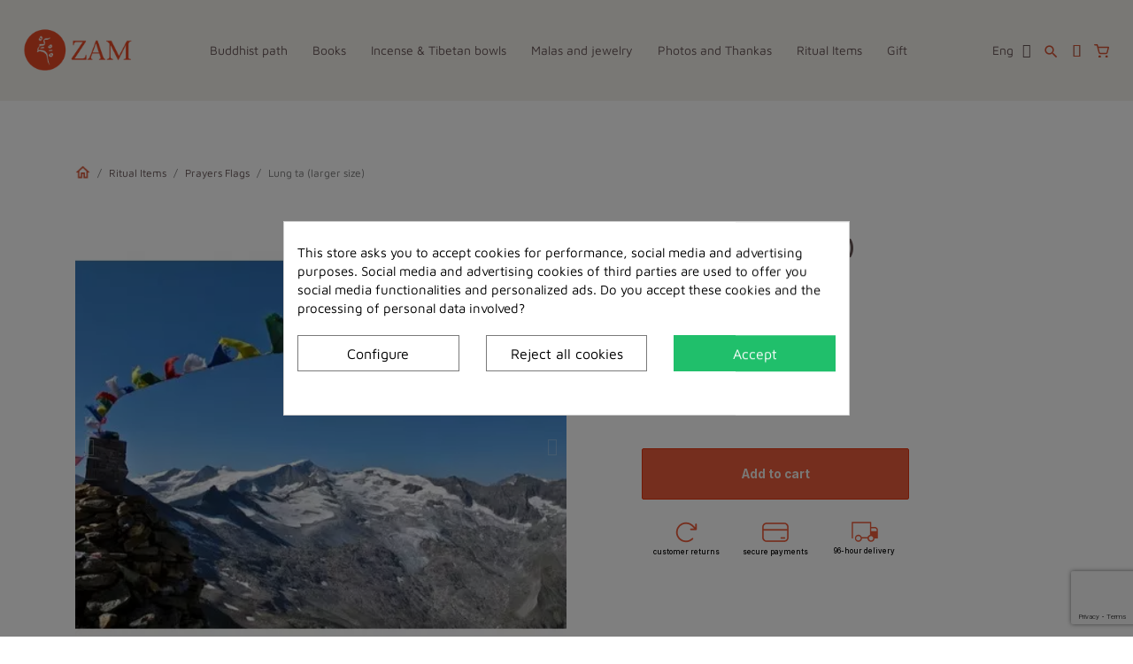

--- FILE ---
content_type: text/html; charset=utf-8
request_url: https://www.zamstore.com/en/prayers-flags/12668-lung-ta-larger-size.html
body_size: 17260
content:
<!doctype html>
<html lang="en-US">

  <head>
    
      
  <meta charset="utf-8">


  <meta http-equiv="x-ua-compatible" content="ie=edge">



	<link rel="canonical" href="https://www.zamstore.com/en/prayers-flags/12668-lung-ta-larger-size.html">
	
  <title>Lung ta (larger size)</title>
<script data-keepinline="true">
    var ajaxGetProductUrl = '//www.zamstore.com/en/module/cdc_googletagmanager/async';
    var ajaxShippingEvent = 1;
    var ajaxPaymentEvent = 1;

/* datalayer */
dataLayer = window.dataLayer || [];
    var cdcDatalayer = {"pageCategory":"product","event":"view_item","ecommerce":{"currency":"EUR","items":[{"item_name":"Lung ta (larger size)","item_id":"12668","price":"12","price_tax_exc":"10","item_category":"Ritual Items","item_category2":"Prayers Flags","quantity":1}]}};
    dataLayer.push(cdcDatalayer);

/* call to GTM Tag */
(function(w,d,s,l,i){w[l]=w[l]||[];w[l].push({'gtm.start':
new Date().getTime(),event:'gtm.js'});var f=d.getElementsByTagName(s)[0],
j=d.createElement(s),dl=l!='dataLayer'?'&l='+l:'';j.async=true;j.src=
'https://www.googletagmanager.com/gtm.js?id='+i+dl;f.parentNode.insertBefore(j,f);
})(window,document,'script','dataLayer','GTM-MBTJF764');

/* async call to avoid cache system for dynamic data */
dataLayer.push({
  'event': 'datalayer_ready'
});
</script>
  
    <script data-keepinline="true">
    var ajaxGetProductUrl = '//www.zamstore.com/en/module/cdc_googletagmanager/async';
    var ajaxShippingEvent = 1;
    var ajaxPaymentEvent = 1;

/* datalayer */
dataLayer = window.dataLayer || [];
    var cdcDatalayer = {"pageCategory":"product","event":"view_item","ecommerce":{"currency":"EUR","items":[{"item_name":"Lung ta (larger size)","item_id":"12668","price":"12","price_tax_exc":"10","item_category":"Ritual Items","item_category2":"Prayers Flags","quantity":1}]}};
    dataLayer.push(cdcDatalayer);

/* call to GTM Tag */
(function(w,d,s,l,i){w[l]=w[l]||[];w[l].push({'gtm.start':
new Date().getTime(),event:'gtm.js'});var f=d.getElementsByTagName(s)[0],
j=d.createElement(s),dl=l!='dataLayer'?'&l='+l:'';j.async=true;j.src=
'https://www.googletagmanager.com/gtm.js?id='+i+dl;f.parentNode.insertBefore(j,f);
})(window,document,'script','dataLayer','GTM-MBTJF764');

/* async call to avoid cache system for dynamic data */
dataLayer.push({
  'event': 'datalayer_ready'
});
</script>
  
  <meta name="description" content="">
  <meta name="keywords" content="">
      <meta name="robots" content="index, follow">
        <link rel="canonical" href="https://www.zamstore.com/en/prayers-flags/12668-lung-ta-larger-size.html">
    
          <link rel="alternate" href="https://www.zamstore.com/fr/drapeaux-de-prieres/12668-lungta-grande-taille.html" hreflang="fr">
          <link rel="alternate" href="https://www.zamstore.com/en/prayers-flags/12668-lung-ta-larger-size.html" hreflang="en-us">
      
  
  
    <script type="application/ld+json">
  {
    "@context": "https://schema.org",
    "@type": "Organization",
    "name" : "ZAM",
    "url" : "https://www.zamstore.com/en/",
          "logo": {
        "@type": "ImageObject",
        "url":"https://www.zamstore.com/img/logo-17441317261.jpg"
      }
      }
</script>

<script type="application/ld+json">
  {
    "@context": "https://schema.org",
    "@type": "WebPage",
    "isPartOf": {
      "@type": "WebSite",
      "url":  "https://www.zamstore.com/en/",
      "name": "ZAM"
    },
    "name": "Lung ta (larger size)",
    "url":  "https://www.zamstore.com/en/prayers-flags/12668-lung-ta-larger-size.html"
  }
</script>


  <script type="application/ld+json">
    {
      "@context": "https://schema.org",
      "@type": "BreadcrumbList",
      "itemListElement": [
                  {
            "@type": "ListItem",
            "position": 1,
            "name": "Home",
            "item": "https://www.zamstore.com/en/"
          },                  {
            "@type": "ListItem",
            "position": 2,
            "name": "Ritual Items",
            "item": "https://www.zamstore.com/en/1048-ritual-items"
          },                  {
            "@type": "ListItem",
            "position": 3,
            "name": "Prayers Flags",
            "item": "https://www.zamstore.com/en/1052-prayers-flags"
          },                  {
            "@type": "ListItem",
            "position": 4,
            "name": "Lung ta (larger size)",
            "item": "https://www.zamstore.com/en/prayers-flags/12668-lung-ta-larger-size.html"
          }              ]
    }
  </script>
  
  
  
  
  
    
  

  
    <meta property="og:title" content="Lung ta (larger size)" />
    <meta property="og:description" content="" />
    <meta property="og:url" content="https://www.zamstore.com/en/prayers-flags/12668-lung-ta-larger-size.html" />
    <meta property="og:site_name" content="ZAM" />
        



  <meta name="viewport" content="width=device-width, initial-scale=1">



  <link rel="icon" type="image/vnd.microsoft.icon" href="https://www.zamstore.com/img/favicon.ico?1744131726">
  <link rel="shortcut icon" type="image/x-icon" href="https://www.zamstore.com/img/favicon.ico?1744131726">



  
   


  	

  <script type="text/javascript">
        var adtm_activeLink = {"id":1052,"type":"category"};
        var adtm_isToggleMode = true;
        var adtm_menuHamburgerSelector = "#menu-icon, .menu-icon";
        var adtm_stickyOnMobile = false;
        var prestashop = {"cart":{"products":[],"totals":{"total":{"type":"total","label":"Total","amount":0,"value":"\u20ac0.00"},"total_including_tax":{"type":"total","label":"Total (tax incl.)","amount":0,"value":"\u20ac0.00"},"total_excluding_tax":{"type":"total","label":"Total (tax excl.)","amount":0,"value":"\u20ac0.00"}},"subtotals":{"products":{"type":"products","label":"Subtotal","amount":0,"value":"\u20ac0.00"},"discounts":null,"shipping":{"type":"shipping","label":"Shipping","amount":0,"value":""},"tax":null},"products_count":0,"summary_string":"0 items","vouchers":{"allowed":1,"added":[]},"discounts":[],"minimalPurchase":0,"minimalPurchaseRequired":""},"currency":{"id":1,"name":"Euro","iso_code":"EUR","iso_code_num":"978","sign":"\u20ac"},"customer":{"lastname":null,"firstname":null,"email":null,"birthday":null,"newsletter":null,"newsletter_date_add":null,"optin":null,"website":null,"company":null,"siret":null,"ape":null,"is_logged":false,"gender":{"type":null,"name":null},"addresses":[]},"language":{"name":"English (English)","iso_code":"en","locale":"en-US","language_code":"en-us","is_rtl":"0","date_format_lite":"m\/d\/Y","date_format_full":"m\/d\/Y H:i:s","id":2},"page":{"title":"","canonical":"https:\/\/www.zamstore.com\/en\/prayers-flags\/12668-lung-ta-larger-size.html","meta":{"title":"Lung ta (larger size)","description":"","keywords":"","robots":"index"},"page_name":"product","body_classes":{"lang-en":true,"lang-rtl":false,"country-FR":true,"currency-EUR":true,"layout-full-width":true,"page-product":true,"tax-display-enabled":true,"product-id-12668":true,"product-Lung ta (larger size)":true,"product-id-category-1052":true,"product-id-manufacturer-0":true,"product-id-supplier-0":true,"product-available-for-order":true},"admin_notifications":[]},"shop":{"name":"ZAM","logo":"https:\/\/www.zamstore.com\/img\/logo-17441317261.jpg","stores_icon":"https:\/\/www.zamstore.com\/img\/logo_stores.png","favicon":"https:\/\/www.zamstore.com\/img\/favicon.ico"},"urls":{"base_url":"https:\/\/www.zamstore.com\/","current_url":"https:\/\/www.zamstore.com\/en\/prayers-flags\/12668-lung-ta-larger-size.html","shop_domain_url":"https:\/\/www.zamstore.com","img_ps_url":"https:\/\/www.zamstore.com\/img\/","img_cat_url":"https:\/\/www.zamstore.com\/img\/c\/","img_lang_url":"https:\/\/www.zamstore.com\/img\/l\/","img_prod_url":"https:\/\/www.zamstore.com\/img\/p\/","img_manu_url":"https:\/\/www.zamstore.com\/img\/m\/","img_sup_url":"https:\/\/www.zamstore.com\/img\/su\/","img_ship_url":"https:\/\/www.zamstore.com\/img\/s\/","img_store_url":"https:\/\/www.zamstore.com\/img\/st\/","img_col_url":"https:\/\/www.zamstore.com\/img\/co\/","img_url":"https:\/\/www.zamstore.com\/themes\/classic_child\/assets\/img\/","css_url":"https:\/\/www.zamstore.com\/themes\/classic_child\/assets\/css\/","js_url":"https:\/\/www.zamstore.com\/themes\/classic_child\/assets\/js\/","pic_url":"https:\/\/www.zamstore.com\/upload\/","pages":{"address":"https:\/\/www.zamstore.com\/en\/address","addresses":"https:\/\/www.zamstore.com\/en\/addresses","authentication":"https:\/\/www.zamstore.com\/en\/login","cart":"https:\/\/www.zamstore.com\/en\/cart","category":"https:\/\/www.zamstore.com\/en\/index.php?controller=category","cms":"https:\/\/www.zamstore.com\/en\/index.php?controller=cms","contact":"https:\/\/www.zamstore.com\/en\/contact-us","discount":"https:\/\/www.zamstore.com\/en\/discount","guest_tracking":"https:\/\/www.zamstore.com\/en\/guest-tracking","history":"https:\/\/www.zamstore.com\/en\/order-history","identity":"https:\/\/www.zamstore.com\/en\/identity","index":"https:\/\/www.zamstore.com\/en\/","my_account":"https:\/\/www.zamstore.com\/en\/my-account","order_confirmation":"https:\/\/www.zamstore.com\/en\/order-confirmation","order_detail":"https:\/\/www.zamstore.com\/en\/index.php?controller=order-detail","order_follow":"https:\/\/www.zamstore.com\/en\/order-follow","order":"https:\/\/www.zamstore.com\/en\/order","order_return":"https:\/\/www.zamstore.com\/en\/index.php?controller=order-return","order_slip":"https:\/\/www.zamstore.com\/en\/credit-slip","pagenotfound":"https:\/\/www.zamstore.com\/en\/page-not-found","password":"https:\/\/www.zamstore.com\/en\/password-recovery","pdf_invoice":"https:\/\/www.zamstore.com\/en\/index.php?controller=pdf-invoice","pdf_order_return":"https:\/\/www.zamstore.com\/en\/index.php?controller=pdf-order-return","pdf_order_slip":"https:\/\/www.zamstore.com\/en\/index.php?controller=pdf-order-slip","prices_drop":"https:\/\/www.zamstore.com\/en\/prices-drop","product":"https:\/\/www.zamstore.com\/en\/index.php?controller=product","search":"https:\/\/www.zamstore.com\/en\/search","sitemap":"https:\/\/www.zamstore.com\/en\/sitemap","stores":"https:\/\/www.zamstore.com\/en\/stores","supplier":"https:\/\/www.zamstore.com\/en\/supplier","register":"https:\/\/www.zamstore.com\/en\/login?create_account=1","order_login":"https:\/\/www.zamstore.com\/en\/order?login=1"},"alternative_langs":{"fr":"https:\/\/www.zamstore.com\/fr\/drapeaux-de-prieres\/12668-lungta-grande-taille.html","en-us":"https:\/\/www.zamstore.com\/en\/prayers-flags\/12668-lung-ta-larger-size.html"},"theme_assets":"\/themes\/classic_child\/assets\/","actions":{"logout":"https:\/\/www.zamstore.com\/en\/?mylogout="},"no_picture_image":{"bySize":{"small_default":{"url":"https:\/\/www.zamstore.com\/img\/p\/en-default-small_default.jpg","width":98,"height":98},"cart_default":{"url":"https:\/\/www.zamstore.com\/img\/p\/en-default-cart_default.jpg","width":125,"height":125},"home_default":{"url":"https:\/\/www.zamstore.com\/img\/p\/en-default-home_default.jpg","width":250,"height":250},"medium_default":{"url":"https:\/\/www.zamstore.com\/img\/p\/en-default-medium_default.jpg","width":452,"height":452},"large_default":{"url":"https:\/\/www.zamstore.com\/img\/p\/en-default-large_default.jpg","width":800,"height":800}},"small":{"url":"https:\/\/www.zamstore.com\/img\/p\/en-default-small_default.jpg","width":98,"height":98},"medium":{"url":"https:\/\/www.zamstore.com\/img\/p\/en-default-home_default.jpg","width":250,"height":250},"large":{"url":"https:\/\/www.zamstore.com\/img\/p\/en-default-large_default.jpg","width":800,"height":800},"legend":""}},"configuration":{"display_taxes_label":true,"display_prices_tax_incl":true,"is_catalog":false,"show_prices":true,"opt_in":{"partner":false},"quantity_discount":{"type":"discount","label":"Unit discount"},"voucher_enabled":1,"return_enabled":0},"field_required":[],"breadcrumb":{"links":[{"title":"Home","url":"https:\/\/www.zamstore.com\/en\/"},{"title":"Ritual Items","url":"https:\/\/www.zamstore.com\/en\/1048-ritual-items"},{"title":"Prayers Flags","url":"https:\/\/www.zamstore.com\/en\/1052-prayers-flags"},{"title":"Lung ta (larger size)","url":"https:\/\/www.zamstore.com\/en\/prayers-flags\/12668-lung-ta-larger-size.html"}],"count":4},"link":{"protocol_link":"https:\/\/","protocol_content":"https:\/\/"},"time":1769078637,"static_token":"f1d4e5df34627b33398749bf4b5e5565","token":"8a4c87100b00aa47a0eb00ebbd44eb6f","debug":false};
        var psemailsubscription_subscription = "https:\/\/www.zamstore.com\/en\/module\/ps_emailsubscription\/subscription";
        var psr_icon_color = "#F19D76";
      </script>
		<link rel="stylesheet" href="https://fonts.googleapis.com/css?family=Maven+Pro:100,100italic,200,200italic,300,300italic,400,400italic,500,500italic,600,600italic,700,700italic,800,800italic,900,900italic%7CInter:100,100italic,200,200italic,300,300italic,400,400italic,500,500italic,600,600italic,700,700italic,800,800italic,900,900italic&amp;display=swap" media="all">
		<link rel="stylesheet" href="https://fonts.googleapis.com/css?family=Roboto:100,100italic,200,200italic,300,300italic,400,400italic,500,500italic,600,600italic,700,700italic,800,800italic,900,900italic%7CRoboto+Slab:100,100italic,200,200italic,300,300italic,400,400italic,500,500italic,600,600italic,700,700italic,800,800italic,900,900italic&amp;display=swap" media="all">
		<link rel="stylesheet" href="https://www.zamstore.com/themes/classic_child/assets/cache/theme-908b9c262.css" media="all">
	
		<style>
	/* Start custom CSS for product-add-to-cart, class: .elementor-element-0795077 */.add_btn{width: 100%}/* End custom CSS */
/* Start custom CSS for section, class: .elementor-element-80ab467 */.row_assurance{
    width: 302px !important;
}/* End custom CSS */
/* Start custom CSS for ps-widget-module, class: .elementor-element-33e1e993 */.elementor-2170201 .elementor-element.elementor-element-33e1e993 {
    display: none
}/* End custom CSS */
/* Start custom CSS for sign-in, class: .elementor-element-5fc29693 */.ceicon-user-simple {
    text-shadow:0px 0px 0px rgba(0, 0, 0, 0.6)
}
.elementor-2170201 .elementor-element.elementor-element-5fc29693 .elementor-nav .sub-arrow {
    position: absolute;
  right: 6px;
  font-size: 12px;
}/* End custom CSS */
/* Start custom CSS for section, class: .elementor-element-60c93137 */.elementor-2170201 .elementor-element.elementor-element-60c93137 {
    width: auto;
}
.elementor-2170201 .elementor-element.elementor-element-60c93137 > .elementor-container {
    height: 100%;
}/* End custom CSS */
	</style>
	


	<script>
			var ceFrontendConfig = {"environmentMode":{"edit":false,"wpPreview":false},"is_rtl":false,"breakpoints":{"xs":0,"sm":480,"md":768,"lg":1025,"xl":1440,"xxl":1600},"version":"2.5.11","urls":{"assets":"\/modules\/creativeelements\/views\/"},"productQuickView":0,"settings":{"page":[],"general":{"elementor_global_image_lightbox":"1","elementor_enable_lightbox_in_editor":"yes","elementor_lightbox_enable_counter":"yes","elementor_lightbox_enable_zoom":"yes","elementor_lightbox_title_src":"title","elementor_lightbox_description_src":"caption"}},"post":{"id":"12668030201","title":"Lung ta (larger size)","excerpt":""}};
		</script>
        <link rel="preload" href="/modules/creativeelements/views/lib/ceicons/fonts/ceicons.woff2?fj664s"
            as="font" type="font/woff2" crossorigin>
                <link rel="preload" href="/modules/creativeelements/views/lib/font-awesome/fonts/fontawesome-webfont.woff2?v=4.7.0"
            as="font" type="font/woff2" crossorigin>
        <!--CE-JS-->


  <style>
            div#cookiesplus-modal,
        #cookiesplus-modal > div,
        #cookiesplus-modal p {
            background-color: #FFFFFF !important;
        }
    
            #cookiesplus-modal > div,
        #cookiesplus-modal p {
            color: #000 !important;
        }
    
            #cookiesplus-modal .cookiesplus-accept {
            background-color: #20BF6B !important;
        }
    
            #cookiesplus-modal .cookiesplus-accept {
            border: 1px solid #20BF6B !important;
        }
    

            #cookiesplus-modal .cookiesplus-accept {
            color: #FFFFFF !important;
        }
    
            #cookiesplus-modal .cookiesplus-accept {
            font-size: 16px !important;
        }
    
    
            #cookiesplus-modal .cookiesplus-more-information {
            background-color: #FFFFFF !important;
        }
    
            #cookiesplus-modal .cookiesplus-more-information {
            border: 1px solid #7A7A7A !important;
        }
    
            #cookiesplus-modal .cookiesplus-more-information {
            color: #000 !important;
        }
    
            #cookiesplus-modal .cookiesplus-more-information {
            font-size: 16px !important;
        }
    
    
            #cookiesplus-modal .cookiesplus-reject {
            background-color: #FFFFFF !important;
        }
    
            #cookiesplus-modal .cookiesplus-reject {
            border: 1px solid #7A7A7A !important;
        }
    
            #cookiesplus-modal .cookiesplus-reject {
            color: #000 !important;
        }
    
            #cookiesplus-modal .cookiesplus-reject {
            font-size: 16px !important;
        }
    
    
            #cookiesplus-modal .cookiesplus-save:not([disabled]) {
            background-color: #FFFFFF !important;
        }
    
            #cookiesplus-modal .cookiesplus-save:not([disabled]) {
            border: 1px solid #7A7A7A !important;
        }
    
            #cookiesplus-modal .cookiesplus-save:not([disabled]) {
            color: #000 !important;
        }
    
            #cookiesplus-modal .cookiesplus-save {
            font-size: 16px !important;
        }
    
    
    
    #cookiesplus-tab {
                                    bottom: 0;
                left: 0;
                    
        
            }
</style>
<script>
    var googlecaptchasitekey = "6Ld8gUMlAAAAADxpVUDKxkj8sH_ag50XwHTqc4dl";
</script>
<script type="text/javascript" style="display: none">
	//Common vars
    var apc_link = "https://www.zamstore.com/en/module/advancedpopupcreator/popup";
    var apc_token = "f1d4e5df34627b33398749bf4b5e5565";
    var apc_product = "12668";
    var apc_category = "0";
    var apc_supplier = "0";
    var apc_manufacturer = "0";
    var apc_cms = "";
    var apc_controller = "product";
    var apc_exit_popups = 0;
</script>




    
	<meta property="og:type" content="product">
				<meta property="og:image" content="https://www.zamstore.com/2811-large_default/lung-ta-larger-size.jpg">
				<meta property="product:pretax_price:amount" content="10">
		<meta property="product:pretax_price:currency" content="EUR">
		<meta property="product:price:amount" content="12">
		<meta property="product:price:currency" content="EUR">
				<meta property="product:weight:value" content="0.080000">
		<meta property="product:weight:units" content="kg">
		
  </head>

  <body id="product" class="lang-en country-fr currency-eur layout-full-width page-product tax-display-enabled product-id-12668 product-lung-ta-larger-size- product-id-category-1052 product-id-manufacturer-0 product-id-supplier-0 product-available-for-order elementor-page elementor-page-12668030201 ce-theme ce-theme-4">

    
      <!-- Google Tag Manager (noscript) -->
<noscript><iframe src="https://www.googletagmanager.com/ns.html?id=GTM-MBTJF764"
height="0" width="0" style="display:none;visibility:hidden"></iframe></noscript>
<!-- End Google Tag Manager (noscript) -->

    

    <main>
      
              

      <header id="header">
        
          	        <div data-elementor-type="header" data-elementor-id="2170201" class="elementor elementor-2170201" data-elementor-settings="[]">
            <div class="elementor-section-wrap">        <section class="elementor-element elementor-element-3d87b75b elementor-section-boxed elementor-section-height-default elementor-section-height-default elementor-section elementor-top-section" data-id="3d87b75b" data-element_type="section" id="search">
                            <div class="elementor-container elementor-column-gap-default">
                            <div class="elementor-row">
                <div class="elementor-element elementor-element-53fda6d3 elementor-column elementor-col-100 elementor-top-column" data-id="53fda6d3" data-element_type="column">
            <div class="elementor-column-wrap elementor-element-populated">
                <div class="elementor-widget-wrap">
                <div class="elementor-element elementor-element-472637ac elementor-widget__width-inherit elementor-widget elementor-widget-ps-widget-module" data-id="472637ac" data-element_type="widget" data-widget_type="ps-widget-module.default">
        <div class="elementor-widget-container"><div id="search_widget" class="search-widgets" data-search-controller-url="//www.zamstore.com/en/search">
  <form method="get" action="//www.zamstore.com/en/search">
    <input type="hidden" name="controller" value="search">
    <i class="material-icons search" aria-hidden="true">search</i>
    <input type="text" name="s" value="" placeholder="Search our catalog" aria-label="Search">
    <i class="material-icons clear" aria-hidden="true">clear</i>
  </form>
</div>
</div>        </div>
                <div class="elementor-element elementor-element-9bde267 elementor-widget elementor-widget-html" data-id="9bde267" data-element_type="widget" data-widget_type="html.default">
        <div class="elementor-widget-container"><span class="close">X</span></div>        </div>
                        </div>
            </div>
        </div>
                        </div>
            </div>
        </section>
                <section class="elementor-element elementor-element-2855b53d header-desktop elementor-section-boxed elementor-section-height-default elementor-section-height-default elementor-section elementor-top-section" data-id="2855b53d" data-element_type="section" data-settings="{&quot;background_background&quot;:&quot;classic&quot;}">
                            <div class="elementor-container elementor-column-gap-default">
                            <div class="elementor-row">
                <div class="elementor-element elementor-element-224f3358 elementor-column elementor-col-100 elementor-top-column" data-id="224f3358" data-element_type="column">
            <div class="elementor-column-wrap elementor-element-populated">
                <div class="elementor-widget-wrap">
                <div class="elementor-element elementor-element-117248ed elementor-widget__width-auto elementor-widget elementor-widget-image" data-id="117248ed" data-element_type="widget" data-widget_type="image.default">
        <div class="elementor-widget-container">        <div class="elementor-image">
                            <a href="/" data-elementor-open-lightbox>
                    <img src="/img/cms/logo_mobile.png" loading="lazy" alt="">                    </a>
                                </div>
        </div>        </div>
                <div class="elementor-element elementor-element-512e7c53 elementor-widget__width-auto elementor-widget-tablet__width-auto elementor-widget-mobile__width-auto elementor-widget elementor-widget-ps-widget-module" data-id="512e7c53" data-element_type="widget" data-widget_type="ps-widget-module.default">
        <div class="elementor-widget-container"><!-- MODULE PM_AdvancedTopMenu || Presta-Module.com -->
<div id="_desktop_top_menu" class="adtm_menu_container ">
	<div id="adtm_menu" data-open-method="1" class="" data-active-id="pagenotfound" data-active-type="custom">
		<div id="adtm_menu_inner" class="clearfix advtm_open_on_hover">
			<ul id="menu">
								<li class="li-niveau1 advtm_menu_toggle">
					<a class="a-niveau1 adtm_toggle_menu_button"><span class="advtm_menu_span adtm_toggle_menu_button_text">Menu</span></a>
				</li>
																		
																																																								<li class="li-niveau1 advtm_menu_17 sub">
						<a href="https://www.zamstore.com/en/1262-buddhist-path" title="Buddhist path"  class=" a-niveau1"  data-type="category" data-id="1262"><span class="advtm_menu_span advtm_menu_span_17">Buddhist path</span></a>											<div class="adtm_sub">
						<div class="adtm_sub_inner_background">
														<table class="columnWrapTable">
								<tr>
																										
																		<td class="adtm_column_wrap_td advtm_column_wrap_td_14">
										<div class="adtm_column_wrap advtm_column_wrap_14">
																					<div class="adtm_column_wrap_sizer">&nbsp;</div>
																																																																		<div class="adtm_column adtm_column_24">
																																					<span class="column_wrap_title">
													<a href="https://www.zamstore.com/en/1201-meditation" title="Meditation"  class=""  data-type="category" data-id="1201">Meditation</a>												</span>
																																																														</div>
																																																																																									<div class="adtm_column adtm_column_25">
																																					<span class="column_wrap_title">
													<a href="https://www.zamstore.com/en/1163-mahayana" title="Mahayana"  class=""  data-type="category" data-id="1163">Mahayana</a>												</span>
																																																			<ul class="adtm_elements adtm_elements_25">
																																																																								<li class="">
														<a href="https://www.zamstore.com/en/1047-bodhicitta" title="Bodhicitta"  class=""  data-type="category" data-id="1047">Bodhicitta</a>													</li>
																																																																																							<li class="">
														<a href="https://www.zamstore.com/en/1066-rigpalinks-english" title="Rigpalinks English"  class=""  data-type="category" data-id="1066">Rigpalinks English</a>													</li>
																																																																																							<li class="">
														<a href="https://www.zamstore.com/en/1102-rigpalinks-german" title="Rigpalinks German"  class=""  data-type="category" data-id="1102">Rigpalinks German</a>													</li>
																																																																																							<li class="">
														<a href="https://www.zamstore.com/en/1103-rigpalinks-french" title="Rigpalinks French"  class=""  data-type="category" data-id="1103">Rigpalinks French</a>													</li>
																																																																																							<li class="">
														<a href="https://www.zamstore.com/en/1104-rigpalink-spanish" title="Rigpalink Spanish"  class=""  data-type="category" data-id="1104">Rigpalink Spanish</a>													</li>
																																									</ul>
																																				</div>
																																																					</div>
									</td>
																																			
																		<td class="adtm_column_wrap_td advtm_column_wrap_td_15">
										<div class="adtm_column_wrap advtm_column_wrap_15">
																					<div class="adtm_column_wrap_sizer">&nbsp;</div>
																																																																		<div class="adtm_column adtm_column_26">
																																					<span class="column_wrap_title">
													<a href="https://www.zamstore.com/en/1184-ngondro" title="Ngondro"  class=""  data-type="category" data-id="1184">Ngondro</a>												</span>
																																																			<ul class="adtm_elements adtm_elements_26">
																																																																								<li class="">
														<a href="https://www.zamstore.com/en/1187-ngondro-practice" title="Ngondro practice"  class=""  data-type="category" data-id="1187">Ngondro practice</a>													</li>
																																																																																							<li class="">
														<a href="https://www.zamstore.com/en/1189-refuge" title="Refuge"  class=""  data-type="category" data-id="1189">Refuge</a>													</li>
																																																																																							<li class="">
														<a href="https://www.zamstore.com/en/1190-bodhichitta" title="Bodhichitta"  class=""  data-type="category" data-id="1190">Bodhichitta</a>													</li>
																																																																																							<li class="">
														<a href="https://www.zamstore.com/en/1191-vajrasattva" title="Vajrasattva"  class=""  data-type="category" data-id="1191">Vajrasattva</a>													</li>
																																																																																							<li class="">
														<a href="https://www.zamstore.com/en/1192-mandala-offering" title="Mandala Offering"  class=""  data-type="category" data-id="1192">Mandala Offering</a>													</li>
																																																																																							<li class="">
														<a href="https://www.zamstore.com/en/1194-guru-yoga" title="Guru Yoga"  class=""  data-type="category" data-id="1194">Guru Yoga</a>													</li>
																																									</ul>
																																				</div>
																																																					</div>
									</td>
																																			
																		<td class="adtm_column_wrap_td advtm_column_wrap_td_16">
										<div class="adtm_column_wrap advtm_column_wrap_16">
																					<div class="adtm_column_wrap_sizer">&nbsp;</div>
																																																																		<div class="adtm_column adtm_column_45">
																																					<span class="column_wrap_title">
													<a href="https://www.zamstore.com/en/1131-ngondrolinks" title="Ng&ouml;ndrolinks"  class=""  data-type="category" data-id="1131">Ng&ouml;ndrolinks</a>												</span>
																																																			<ul class="adtm_elements adtm_elements_45">
																																																																								<li class="">
														<a href="https://www.zamstore.com/en/1132-ngondrolinks-english" title="Ng&ouml;ndrolinks English"  class=""  data-type="category" data-id="1132">Ng&ouml;ndrolinks English</a>													</li>
																																																																																							<li class="">
														<a href="https://www.zamstore.com/en/1133-ngondrolinks-francais" title="Ng&ouml;ndrolinks Fran&ccedil;ais"  class=""  data-type="category" data-id="1133">Ng&ouml;ndrolinks Fran&ccedil;ais</a>													</li>
																																																																																							<li class="">
														<a href="https://www.zamstore.com/en/1134-ngondrolinks-deutsch" title="Ng&ouml;ndrolinks deutsch"  class=""  data-type="category" data-id="1134">Ng&ouml;ndrolinks deutsch</a>													</li>
																																									</ul>
																																				</div>
																																																					</div>
									</td>
																																			
																		<td class="adtm_column_wrap_td advtm_column_wrap_td_17">
										<div class="adtm_column_wrap advtm_column_wrap_17">
																					<div class="adtm_column_wrap_sizer">&nbsp;</div>
																																																																		<div class="adtm_column adtm_column_27">
																																					<span class="column_wrap_title">
													<a href="https://www.zamstore.com/en/1239-vajrayana" title="Vajrayana"  class=""  data-type="category" data-id="1239">Vajrayana</a>												</span>
																																																			<ul class="adtm_elements adtm_elements_27">
																																																																																																																																																																																																																																<li class="">
														<a href="https://www.zamstore.com/en/1185-riwo-sangcho-tendrel-nyesel" title="Riwo Sangch&ouml; &amp; Tendrel Nyesel"  class=""  data-type="category" data-id="1185">Riwo Sangch&ouml; &amp; Tendrel Nyesel</a>													</li>
																																									</ul>
																																				</div>
																																																					</div>
									</td>
																																			
																		<td class="adtm_column_wrap_td advtm_column_wrap_td_29">
										<div class="adtm_column_wrap advtm_column_wrap_29">
																					<div class="adtm_column_wrap_sizer">&nbsp;</div>
																																																																		<div class="adtm_column adtm_column_54">
																																					<span class="column_wrap_title">
													<a href="https://www.zamstore.com/en/1425-nyenpa" title="Nyenpa"  class=""  data-type="category" data-id="1425">Nyenpa</a>												</span>
																																																														</div>
																																																					</div>
									</td>
																																			
																		<td class="adtm_column_wrap_td advtm_column_wrap_td_34">
										<div class="adtm_column_wrap advtm_column_wrap_34">
																					<div class="adtm_column_wrap_sizer">&nbsp;</div>
																																																																		<div class="adtm_column adtm_column_51">
																																					<span class="column_wrap_title">
													<a href="#" title="Compilations"  class="adtm_unclickable" >Compilations</a>												</span>
																																																			<ul class="adtm_elements adtm_elements_51">
																																																																								<li class="">
														<a href="https://www.zamstore.com/en/1152-compilation-of-teachings" title="Compilation of teachings"  class=""  data-type="category" data-id="1152">Compilation of teachings</a>													</li>
																																									</ul>
																																				</div>
																																																					</div>
									</td>
																									</tr>
							</table>
						</div>
												</div>
										</li>
																			
																																																								<li class="li-niveau1 advtm_menu_10 sub">
						<a href="https://www.zamstore.com/en/1029-books" title="Books"  class=" a-niveau1"  data-type="category" data-id="1029"><span class="advtm_menu_span advtm_menu_span_10">Books</span></a>											<div class="adtm_sub">
						<div class="adtm_sub_inner_background">
														<table class="columnWrapTable">
								<tr>
																										
																		<td class="adtm_column_wrap_td advtm_column_wrap_td_13">
										<div class="adtm_column_wrap advtm_column_wrap_13">
																					<div class="adtm_column_wrap_sizer">&nbsp;</div>
																														</div>
									</td>
																																			
																		<td class="adtm_column_wrap_td advtm_column_wrap_td_19">
										<div class="adtm_column_wrap advtm_column_wrap_19">
																					<div class="adtm_column_wrap_sizer">&nbsp;</div>
																																																																		<div class="adtm_column adtm_column_22">
																																					<span class="column_wrap_title">
													<a href="https://www.zamstore.com/en/1032-en-francais" title="en Francais"  class=""  data-type="category" data-id="1032">en Francais</a>												</span>
																																																														</div>
																																																					</div>
									</td>
																																			
																		<td class="adtm_column_wrap_td advtm_column_wrap_td_32">
										<div class="adtm_column_wrap advtm_column_wrap_32">
																					<div class="adtm_column_wrap_sizer">&nbsp;</div>
																																																																		<div class="adtm_column adtm_column_48">
																																					<span class="column_wrap_title">
													<a href="https://www.zamstore.com/en/1415-light-of-berotsana" title="Light of Berotsana"  class=""  data-type="category" data-id="1415">Light of Berotsana</a>												</span>
																																																														</div>
																																																					</div>
									</td>
																																																																																																																						
																									</tr>
							</table>
						</div>
												</div>
										</li>
																			
																																	<li class="li-niveau1 advtm_menu_19 menuHaveNoMobileSubMenu">
						<a href="https://www.zamstore.com/en/1153-incense-tibetan-bowls" title="Incense &amp; Tibetan bowls"  class=" a-niveau1"  data-type="category" data-id="1153"><span class="advtm_menu_span advtm_menu_span_19">Incense &amp; Tibetan bowls</span></a>										</li>
																			
																																																								<li class="li-niveau1 advtm_menu_20 sub">
						<a href="https://www.zamstore.com/en/1068-malas-and-jewelry" title="Malas and jewelry"  class=" a-niveau1"  data-type="category" data-id="1068"><span class="advtm_menu_span advtm_menu_span_20">Malas and jewelry</span></a>											<div class="adtm_sub">
						<div class="adtm_sub_inner_background">
														<table class="columnWrapTable">
								<tr>
																										
																		<td class="adtm_column_wrap_td advtm_column_wrap_td_30">
										<div class="adtm_column_wrap advtm_column_wrap_30">
																					<div class="adtm_column_wrap_sizer">&nbsp;</div>
																																																																		<div class="adtm_column adtm_column_46">
																																					<span class="column_wrap_title">
													<a href="https://www.zamstore.com/en/1051-malas" title="Malas"  class=""  data-type="category" data-id="1051">Malas</a>												</span>
																																																														</div>
																																																					</div>
									</td>
																																			
																		<td class="adtm_column_wrap_td advtm_column_wrap_td_31">
										<div class="adtm_column_wrap advtm_column_wrap_31">
																					<div class="adtm_column_wrap_sizer">&nbsp;</div>
																																																																		<div class="adtm_column adtm_column_47">
																																					<span class="column_wrap_title">
													<a href="https://www.zamstore.com/en/1302-other-gift-ideas" title="Other gift ideas"  class=""  data-type="category" data-id="1302">Other gift ideas</a>												</span>
																																																														</div>
																																																					</div>
									</td>
																																			
																		<td class="adtm_column_wrap_td advtm_column_wrap_td_33">
										<div class="adtm_column_wrap advtm_column_wrap_33">
																					<div class="adtm_column_wrap_sizer">&nbsp;</div>
																																																																		<div class="adtm_column adtm_column_49">
																																					<span class="column_wrap_title">
													<a href="https://www.zamstore.com/en/1178-gift" title="Gift"  class=""  data-type="category" data-id="1178">Gift</a>												</span>
																																																														</div>
																																																					</div>
									</td>
																									</tr>
							</table>
						</div>
												</div>
										</li>
																			
																																																								<li class="li-niveau1 advtm_menu_21 sub">
						<a href="https://www.zamstore.com/en/1036-photos-and-thankas" title="Photos and Thankas"  class=" a-niveau1"  data-type="category" data-id="1036"><span class="advtm_menu_span advtm_menu_span_21">Photos and Thankas</span></a>											<div class="adtm_sub">
						<div class="adtm_sub_inner_background">
														<table class="columnWrapTable">
								<tr>
																										
																		<td class="adtm_column_wrap_td advtm_column_wrap_td_20">
										<div class="adtm_column_wrap advtm_column_wrap_20">
																					<div class="adtm_column_wrap_sizer">&nbsp;</div>
																																																																		<div class="adtm_column adtm_column_31">
																																					<span class="column_wrap_title">
													<a href="https://www.zamstore.com/en/1038-photos-of-masters" title="Photos of Masters"  class=""  data-type="category" data-id="1038">Photos of Masters</a>												</span>
																																																														</div>
																																																					</div>
									</td>
																																			
																		<td class="adtm_column_wrap_td advtm_column_wrap_td_21">
										<div class="adtm_column_wrap advtm_column_wrap_21">
																					<div class="adtm_column_wrap_sizer">&nbsp;</div>
																																																																		<div class="adtm_column adtm_column_32">
																																					<span class="column_wrap_title">
													<a href="https://www.zamstore.com/en/1049-melong-and-thangkas" title="Melong and Thangkas"  class=""  data-type="category" data-id="1049">Melong and Thangkas</a>												</span>
																																																														</div>
																																																					</div>
									</td>
																																			
																		<td class="adtm_column_wrap_td advtm_column_wrap_td_22">
										<div class="adtm_column_wrap advtm_column_wrap_22">
																					<div class="adtm_column_wrap_sizer">&nbsp;</div>
																																																																		<div class="adtm_column adtm_column_33">
																																					<span class="column_wrap_title">
													<a href="https://www.zamstore.com/en/1037-others-photos" title="Others photos"  class=""  data-type="category" data-id="1037">Others photos</a>												</span>
																																																														</div>
																																																					</div>
									</td>
																									</tr>
							</table>
						</div>
												</div>
										</li>
																			
																																																								<li class="li-niveau1 advtm_menu_22 sub">
						<a href="https://www.zamstore.com/en/1048-ritual-items" title="Ritual Items"  class=" a-niveau1"  data-type="category" data-id="1048"><span class="advtm_menu_span advtm_menu_span_22">Ritual Items</span></a>											<div class="adtm_sub">
						<div class="adtm_sub_inner_background">
														<table class="columnWrapTable">
								<tr>
																										
																		<td class="adtm_column_wrap_td advtm_column_wrap_td_23">
										<div class="adtm_column_wrap advtm_column_wrap_23">
																					<div class="adtm_column_wrap_sizer">&nbsp;</div>
																																																																		<div class="adtm_column adtm_column_34">
																																					<span class="column_wrap_title">
													<a href="https://www.zamstore.com/en/1159-meditation-cushions" title="Meditation cushions"  class=""  data-type="category" data-id="1159">Meditation cushions</a>												</span>
																																																														</div>
																																																																																									<div class="adtm_column adtm_column_35">
																																					<span class="column_wrap_title">
													<a href="https://www.zamstore.com/en/1052-prayers-flags" title="Prayers Flags"  class=""  data-type="category" data-id="1052">Prayers Flags</a>												</span>
																																																														</div>
																																																					</div>
									</td>
																																			
																		<td class="adtm_column_wrap_td advtm_column_wrap_td_25">
										<div class="adtm_column_wrap advtm_column_wrap_25">
																					<div class="adtm_column_wrap_sizer">&nbsp;</div>
																																																																		<div class="adtm_column adtm_column_37">
																																					<span class="column_wrap_title">
													<a href="https://www.zamstore.com/en/1100-offering-bowls" title="Offering Bowls"  class=""  data-type="category" data-id="1100">Offering Bowls</a>												</span>
																																																														</div>
																																																					</div>
									</td>
																																			
																		<td class="adtm_column_wrap_td advtm_column_wrap_td_26">
										<div class="adtm_column_wrap advtm_column_wrap_26">
																					<div class="adtm_column_wrap_sizer">&nbsp;</div>
																																																																		<div class="adtm_column adtm_column_36">
																																					<span class="column_wrap_title">
													<a href="https://www.zamstore.com/en/1060-statues" title="Statues"  class=""  data-type="category" data-id="1060">Statues</a>												</span>
																																																														</div>
																																																																																									<div class="adtm_column adtm_column_43">
																																					<span class="column_wrap_title">
													<a href="https://www.zamstore.com/en/1305-vajra-and-bell" title="Vajra and Bell"  class=""  data-type="category" data-id="1305">Vajra and Bell</a>												</span>
																																																														</div>
																																																					</div>
									</td>
																																			
																		<td class="adtm_column_wrap_td advtm_column_wrap_td_27">
										<div class="adtm_column_wrap advtm_column_wrap_27">
																					<div class="adtm_column_wrap_sizer">&nbsp;</div>
																																																																		<div class="adtm_column adtm_column_40">
																																					<span class="column_wrap_title">
													<a href="https://www.zamstore.com/en/1259-serkyem" title="Serkyem"  class=""  data-type="category" data-id="1259">Serkyem</a>												</span>
																																																														</div>
																																																																																									<div class="adtm_column adtm_column_39">
																																					<span class="column_wrap_title">
													<a href="https://www.zamstore.com/en/1304-kapalas" title="Kapalas"  class=""  data-type="category" data-id="1304">Kapalas</a>												</span>
																																																														</div>
																																																					</div>
									</td>
																																			
																		<td class="adtm_column_wrap_td advtm_column_wrap_td_28">
										<div class="adtm_column_wrap advtm_column_wrap_28">
																					<div class="adtm_column_wrap_sizer">&nbsp;</div>
																																																																		<div class="adtm_column adtm_column_41">
																																					<span class="column_wrap_title">
													<a href="https://www.zamstore.com/en/1164-khatak" title="khatak"  class=""  data-type="category" data-id="1164">khatak</a>												</span>
																																																														</div>
																																																					</div>
									</td>
																									</tr>
							</table>
						</div>
												</div>
										</li>
																			
																																	<li class="li-niveau1 advtm_menu_24 menuHaveNoMobileSubMenu">
						<a href="https://www.zamstore.com/en/1178-gift" title="Gift"  class=" a-niveau1"  data-type="category" data-id="1178"><span class="advtm_menu_span advtm_menu_span_24">Gift</span></a>										</li>
												</ul>
		</div>
	</div>
</div>
<!-- /MODULE PM_AdvancedTopMenu || Presta-Module.com -->
</div>        </div>
                <section class="elementor-element elementor-element-60c93137 elementor-section-boxed elementor-section-height-default elementor-section-height-default elementor-section elementor-inner-section" data-id="60c93137" data-element_type="section">
                            <div class="elementor-container elementor-column-gap-default">
                            <div class="elementor-row">
                <div class="elementor-element elementor-element-44e84eb2 elementor-column elementor-col-100 elementor-inner-column" data-id="44e84eb2" data-element_type="column">
            <div class="elementor-column-wrap elementor-element-populated">
                <div class="elementor-widget-wrap">
                <div class="elementor-element elementor-element-6210cf84 elementor-nav--active elementor-nav--align-left elementor-widget__width-auto elementor-widget elementor-widget-language-selector elementor-widget-nav-menu" data-id="6210cf84" data-element_type="widget" data-settings="{&quot;layout&quot;:&quot;horizontal&quot;,&quot;show_submenu_on&quot;:&quot;hover&quot;}" data-widget_type="language-selector.default">
        <div class="elementor-widget-container">        <nav class="elementor-langs elementor-nav--main elementor-nav__container elementor-nav--layout-horizontal e--pointer-underline e--animation-fade">        <ul id="selector-6210cf84" class="elementor-nav">
                    <li class="menu-item menu-item-type-lang menu-item-lang-2 menu-item-has-children">
                <a class="elementor-item" href="javascript:;">
                                                                    <span class="elementor-langs__name">English</span>
                                                    <span class="sub-arrow fa fa-angle-down"></span>
                                </a>
                        <ul class="sub-menu elementor-nav--dropdown">
                    <li class="menu-item menu-item-type-lang menu-item-lang-1">
                <a class="elementor-sub-item" href="https://www.zamstore.com/fr/drapeaux-de-prieres/12668-lungta-grande-taille.html">
                                                                    <span class="elementor-langs__name">Français</span>
                                                </a>
                            </li>
                    <li class="menu-item menu-item-type-lang menu-item-lang-2 current-menu-item">
                <a class="elementor-sub-item elementor-item-active" href="https://www.zamstore.com/en/prayers-flags/12668-lung-ta-larger-size.html">
                                                                    <span class="elementor-langs__name">English</span>
                                                </a>
                            </li>
                </ul>
                    </li>
                </ul>
        </nav>
        </div>        </div>
                <div class="elementor-element elementor-element-33e1e993 elementor-widget__width-auto elementor-widget elementor-widget-ps-widget-module" data-id="33e1e993" data-element_type="widget" data-widget_type="ps-widget-module.default">
        <div class="elementor-widget-container"><div id="search_widget" class="search-widgets" data-search-controller-url="//www.zamstore.com/en/search">
  <form method="get" action="//www.zamstore.com/en/search">
    <input type="hidden" name="controller" value="search">
    <i class="material-icons search" aria-hidden="true">search</i>
    <input type="text" name="s" value="" placeholder="Search our catalog" aria-label="Search">
    <i class="material-icons clear" aria-hidden="true">clear</i>
  </form>
</div>
</div>        </div>
                <div class="elementor-element elementor-element-4ef4598c elementor-widget__width-auto header-icone-loupe elementor-widget elementor-widget-html" data-id="4ef4598c" data-element_type="widget" data-widget_type="html.default">
        <div class="elementor-widget-container"><a href="#search"><i class="material-icons search" aria-hidden="true">search</i></a></div>        </div>
                <div class="elementor-element elementor-element-5fc29693 elementor-nav--align-right elementor-widget__width-auto elementor-widget elementor-widget-sign-in elementor-widget-nav-menu" data-id="5fc29693" data-element_type="widget" data-settings="{&quot;layout&quot;:&quot;horizontal&quot;,&quot;show_submenu_on&quot;:&quot;hover&quot;}" data-widget_type="sign-in.default">
        <div class="elementor-widget-container">        <nav class="elementor-sign-in elementor-nav--main elementor-nav__container elementor-nav--layout-horizontal">        <ul id="usermenu-5fc29693" class="elementor-nav">
                    <li class="menu-item menu-item-type-account menu-item-account-0">
                <a class="elementor-item" href="https://www.zamstore.com/en/my-account">
                                    <i class="ceicon-user-simple"></i>
                                                                </a>
                            </li>
                </ul>
        </nav>
        </div>        </div>
                <div class="elementor-element elementor-element-533f186c elementor-widget__width-auto elementor-widget elementor-widget-ps-widget-module" data-id="533f186c" data-element_type="widget" data-widget_type="ps-widget-module.default">
        <div class="elementor-widget-container"><div id="_desktop_cart">
  <div class="blockcart cart-preview inactive" data-refresh-url="//www.zamstore.com/en/module/ps_shoppingcart/ajax">
    <div class="header">
              <i class="material-icons shopping-cart" aria-hidden="true">shopping_cart</i>
				          </div>
  </div>
</div>
</div>        </div>
                        </div>
            </div>
        </div>
                        </div>
            </div>
        </section>
                        </div>
            </div>
        </div>
                        </div>
            </div>
        </section>
        </div>
        </div>
        
        
      </header>

      <section id="wrapper">
        
          
<aside id="notifications">
  <div class="container">
    
    
    
      </div>
</aside>
        

        
        <div class="container">
          
            <nav data-depth="4" class="breadcrumb hidden-sm-down">
  <ol>
    
              
          <li>
                                          <a href="https://www.zamstore.com/en/"><img src="/themes/classic_child/assets/home.png" class="breadcrumb-home" alt="Accueil" /></a>
                                    </li>
        
              
          <li>
                                          <a href="https://www.zamstore.com/en/1048-ritual-items"><span>Ritual Items</span></a>
                                    </li>
        
              
          <li>
                                          <a href="https://www.zamstore.com/en/1052-prayers-flags"><span>Prayers Flags</span></a>
                                    </li>
        
              
          <li>
                          <span>Lung ta (larger size)</span>
                      </li>
        
          
  </ol>
</nav>
          

          

          
  <div id="content-wrapper" class="js-content-wrapper">
    
    
	<section id="content" style="max-width: none;" itemscope itemtype="https://schema.org/Product">
		<meta itemprop="url" content="https://www.zamstore.com/en/prayers-flags/12668-lung-ta-larger-size.html">
		<form id="add-to-cart-or-refresh" action="https://www.zamstore.com/en/cart" method="post" style="display:none">
			<input type="hidden" name="token" value="f1d4e5df34627b33398749bf4b5e5565">
			<input type="hidden" name="id_product" value="12668" id="product_page_product_id">
			<input type="hidden" name="id_customization" value="0" id="product_customization_id">
			<input type="hidden" name="qty" value="1" id="quantity_wanted"
				>
			<input type="submit" class="ce-add-to-cart" data-button-action="add-to-cart">
		</form>
		        <div data-elementor-type="product" data-elementor-id="4170201" class="elementor elementor-4170201" data-elementor-settings="[]">
            <div class="elementor-section-wrap">        <section class="elementor-element elementor-element-6e475d3 elementor-section-boxed elementor-section-height-default elementor-section-height-default elementor-section elementor-top-section" data-id="6e475d3" data-element_type="section">
                            <div class="elementor-container elementor-column-gap-default">
                            <div class="elementor-row">
                <div class="elementor-element elementor-element-f1fdde3 elementor-column elementor-col-50 elementor-top-column" data-id="f1fdde3" data-element_type="column">
            <div class="elementor-column-wrap elementor-element-populated">
                <div class="elementor-widget-wrap">
                <section class="elementor-element elementor-element-fb406a6 elementor-section-boxed elementor-section-height-default elementor-section-height-default elementor-section elementor-inner-section" data-id="fb406a6" data-element_type="section" data-settings="{&quot;background_background&quot;:&quot;classic&quot;}">
                            <div class="elementor-container elementor-column-gap-default">
                            <div class="elementor-row">
                <div class="elementor-element elementor-element-f1b2ea0 elementor-column elementor-col-100 elementor-inner-column" data-id="f1b2ea0" data-element_type="column">
            <div class="elementor-column-wrap elementor-element-populated">
                <div class="elementor-widget-wrap">
                <div class="elementor-element elementor-element-0b00b1b ce-product-badges--stacked elementor-widget elementor-widget-product-badges elementor-overflow-hidden" data-id="0b00b1b" data-element_type="widget" data-widget_type="product-badges.default">
                </div>
                        </div>
            </div>
        </div>
                        </div>
            </div>
        </section>
                <div class="elementor-element elementor-element-bba7115 elementor-skin-slideshow elementor-position-bottom elementor-arrows-yes elementor-widget elementor-widget-product-images" data-id="bba7115" data-element_type="widget" data-settings="{&quot;thumb_space_between&quot;:{&quot;unit&quot;:&quot;px&quot;,&quot;size&quot;:12,&quot;sizes&quot;:[]},&quot;skin&quot;:&quot;slideshow&quot;,&quot;effect&quot;:&quot;slide&quot;,&quot;position&quot;:&quot;bottom&quot;,&quot;show_arrows&quot;:&quot;yes&quot;,&quot;speed&quot;:500,&quot;thumb_space_between_tablet&quot;:{&quot;unit&quot;:&quot;px&quot;,&quot;size&quot;:10,&quot;sizes&quot;:[]},&quot;thumb_space_between_mobile&quot;:{&quot;unit&quot;:&quot;px&quot;,&quot;size&quot;:10,&quot;sizes&quot;:[]}}" data-widget_type="product-images.default">
        <div class="elementor-widget-container">        <div class="elementor-swiper">
            <div class="elementor-main-swiper swiper-container">
                <div class="swiper-wrapper">
                                    <div class="swiper-slide">
                                            <a href="/img/p/2/8/1/1/2811.jpg" data-elementor-lightbox-slideshow="bba7115" data-elementor-lightbox-index="0">
                            <img class="elementor-carousel-image" src="https://www.zamstore.com/2811-medium_default/lung-ta-larger-size.jpg" alt="" itemprop="image">
                                                </a>
                                        </div>
                                </div>
                                        <div class="elementor-swiper-button elementor-swiper-button-prev">
                    <i class="ceicon-chevron-left" aria-hidden="true"></i>
                    <span class="elementor-screen-only">Previous</span>
                </div>
                <div class="elementor-swiper-button elementor-swiper-button-next">
                    <i class="ceicon-chevron-right" aria-hidden="true"></i>
                    <span class="elementor-screen-only">Next</span>
                </div>
                        </div>
        </div>
                    <div class="elementor-swiper">
                <div class="elementor-thumbnails-swiper swiper-container">
                    <div class="swiper-wrapper">
                                            <div class="swiper-slide">
                                                    <a href="/img/p/2/8/1/1/2811.jpg" data-elementor-lightbox-slideshow="bba7115" data-elementor-lightbox-index="0">
                                <img class="elementor-carousel-image" src="https://www.zamstore.com/2811-home_default/lung-ta-larger-size.jpg" alt="" itemprop="image">
                            </a>
                                                </div>
                                        </div>
                </div>
            </div>
        </div>        </div>
                        </div>
            </div>
        </div>
                <div class="elementor-element elementor-element-68b903e elementor-column elementor-col-50 elementor-top-column" data-id="68b903e" data-element_type="column">
            <div class="elementor-column-wrap elementor-element-populated">
                <div class="elementor-widget-wrap">
                <div class="elementor-element elementor-element-55b4bfc elementor-widget elementor-widget-product-name elementor-widget-heading" data-id="55b4bfc" data-element_type="widget" data-widget_type="product-name.default">
        <div class="elementor-widget-container"><h1 class="ce-product-name elementor-heading-title elementor-size-default" itemprop="name">Lung ta (larger size)</h1></div>        </div>
                <div class="elementor-element elementor-element-cd4f1c3 elementor--star-style-star_fontawesome elementor-widget elementor-widget-product-rating" data-id="cd4f1c3" data-element_type="widget" data-widget_type="product-rating.default">
        <div class="elementor-widget-container">        <div class="ce-product-rating" itemprop="aggregateRating" itemtype="http://schema.org/AggregateRating" itemscope>
                            <div class="elementor-star-rating__wrapper">
                        <div class="elementor-star-rating" title="0/5" itemtype="http://schema.org/Rating" itemscope="" itemprop="reviewRating"><i class="elementor-star-0">&#61445;</i><i class="elementor-star-empty">&#61445;</i><i class="elementor-star-empty">&#61445;</i><i class="elementor-star-empty">&#61445;</i><i class="elementor-star-empty">&#61445;</i> <span itemprop="ratingValue" class="elementor-screen-only">0/5</span></div>        </div>
        
        
                </div>
        </div>        </div>
                <div class="elementor-element elementor-element-79bf25c ce-product-prices--layout-inline elementor-align-left elementor-widget elementor-widget-product-price elementor-overflow-hidden" data-id="79bf25c" data-element_type="widget" data-widget_type="product-price.default">
        <div class="elementor-widget-container">        <div class="ce-product-prices">
       
            <div class="ce-product-price no-discount" itemprop="offers" itemscope itemtype="https://schema.org/Offer">
                <link itemprop="availability" href="https://schema.org/InStock">
                <meta itemprop="priceCurrency" content="EUR">
                <span itemprop="price" content="12">
                    €12.00                </span>
                    </div>
                                                                            <div class="ce-tax-shipping-delivery-label">Tax included</div>
                </div>
        </div>        </div>
                <div class="elementor-element elementor-element-edea781 elementor-widget elementor-widget-product-description-short elementor-widget-text-editor" data-id="edea781" data-element_type="widget" data-widget_type="product-description-short.default">
        <div class="elementor-widget-container">        <div class="ce-product-description-short" itemprop="description"></div>
        </div>        </div>
                <section class="elementor-element elementor-element-584841b elementor-section-boxed elementor-section-height-default elementor-section-height-default elementor-section elementor-inner-section" data-id="584841b" data-element_type="section">
                            <div class="elementor-container elementor-column-gap-default">
                            <div class="elementor-row">
                <div class="elementor-element elementor-element-be45ca8 elementor-column elementor-col-50 elementor-inner-column" data-id="be45ca8" data-element_type="column">
            <div class="elementor-column-wrap elementor-element-populated">
                <div class="elementor-widget-wrap">
                <div class="elementor-element elementor-element-3f64293 elementor-view-default elementor-widget elementor-widget-product-add-to-wishlist elementor-widget-icon" data-id="3f64293" data-element_type="widget" data-widget_type="product-add-to-wishlist.default">
        <div class="elementor-widget-container">        <div class="elementor-icon-wrapper">
            <a class="ce-add-to-wishlist elementor-icon" data-product-id="12668" data-product-attribute-id="0" href="https://www.zamstore.com/en/module/blockwishlist/action">
                <i class="fa fa-heart-o" aria-hidden="true"></i>
            </a>
        </div>
        </div>        </div>
                        </div>
            </div>
        </div>
                <div class="elementor-element elementor-element-6eac851 elementor-column elementor-col-50 elementor-inner-column" data-id="6eac851" data-element_type="column">
            <div class="elementor-column-wrap elementor-element-populated">
                <div class="elementor-widget-wrap">
                <div class="elementor-element elementor-element-6c696b0 elementor-widget elementor-widget-heading" data-id="6c696b0" data-element_type="widget" data-widget_type="heading.default">
        <div class="elementor-widget-container"><h2 class="elementor-heading-title elementor-size-default">ADD TO FAVORITES</h2></div>        </div>
                        </div>
            </div>
        </div>
                        </div>
            </div>
        </section>
                <div class="elementor-element elementor-element-cbb30ae ce-product-quantity--view-default elementor-widget elementor-widget-product-quantity" data-id="cbb30ae" data-element_type="widget" data-widget_type="product-quantity.default">
        <div class="elementor-widget-container">        <div class="ce-product-quantity elementor-field-group">
            <i class="ce-product-quantity__btn ce-product-quantity__minus ceicon-sort-down"
                onclick="this.nextElementSibling.stepDown(), $(this.nextElementSibling).trigger('input')"></i>
            <input class="elementor-field elementor-field-textual elementor-size-lg" type="number" form="add-to-cart-or-refresh" name="qty" value="1" min="1" inputmode="decimal" oninput="$(this.form.qty).val(this.value)">
            <i class="ce-product-quantity__btn ce-product-quantity__plus ceicon-sort-up"
                onclick="this.previousElementSibling.stepUp(), $(this.previousElementSibling).trigger('input')"></i>
        </div>
        </div>        </div>
                <section class="elementor-element elementor-element-63fc10c elementor-section-boxed elementor-section-height-default elementor-section-height-default elementor-section elementor-inner-section" data-id="63fc10c" data-element_type="section">
                            <div class="elementor-container elementor-column-gap-default">
                            <div class="elementor-row">
                <div class="elementor-element elementor-element-c5f2b6b elementor-column elementor-col-100 elementor-inner-column" data-id="c5f2b6b" data-element_type="column">
            <div class="elementor-column-wrap elementor-element-populated">
                <div class="elementor-widget-wrap">
                <div class="elementor-element elementor-element-0795077 add_btn elementor-widget__width-initial elementor-button-add-to-cart elementor-widget elementor-widget-product-add-to-cart elementor-widget-button" data-id="0795077" data-element_type="widget" data-widget_type="product-add-to-cart.default">
        <div class="elementor-widget-container">        <div class="elementor-button-wrapper">
            <a href="#ce-action=addToCart{}" class="elementor-button elementor-size-lg" role="button">
                <span class="elementor-button-content-wrapper">
                                    <span class="elementor-button-text">Add to Cart</span>
                </span>
            </a>
        </div>
        </div>        </div>
                        </div>
            </div>
        </div>
                        </div>
            </div>
        </section>
                <section class="elementor-element elementor-element-80ab467 row_assurance elementor-section-boxed elementor-section-height-default elementor-section-height-default elementor-section elementor-inner-section" data-id="80ab467" data-element_type="section">
                            <div class="elementor-container elementor-column-gap-no">
                            <div class="elementor-row">
                <div class="elementor-element elementor-element-df55038 elementor-column elementor-col-33 elementor-inner-column" data-id="df55038" data-element_type="column">
            <div class="elementor-column-wrap elementor-element-populated">
                <div class="elementor-widget-wrap">
                <div class="elementor-element elementor-element-186e3b6 elementor-widget elementor-widget-image" data-id="186e3b6" data-element_type="widget" data-widget_type="image.default">
        <div class="elementor-widget-container">        <div class="elementor-image">
                    <figure class="ce-caption">
                            <img src="/img/cms/icone_retours.png" loading="lazy" alt="" width="25" height="24">                            <figcaption class="widget-image-caption ce-caption-text">Customer returns</figcaption>
                            </figure>
                </div>
        </div>        </div>
                        </div>
            </div>
        </div>
                <div class="elementor-element elementor-element-792baba elementor-column elementor-col-33 elementor-inner-column" data-id="792baba" data-element_type="column">
            <div class="elementor-column-wrap elementor-element-populated">
                <div class="elementor-widget-wrap">
                <div class="elementor-element elementor-element-22394fc elementor-widget elementor-widget-image" data-id="22394fc" data-element_type="widget" data-widget_type="image.default">
        <div class="elementor-widget-container">        <div class="elementor-image">
                    <figure class="ce-caption">
                            <img src="/img/cms/icone_paiement_securise.png" loading="lazy" alt="" width="32" height="24">                            <figcaption class="widget-image-caption ce-caption-text">SECURE PAYMENTS</figcaption>
                            </figure>
                </div>
        </div>        </div>
                        </div>
            </div>
        </div>
                <div class="elementor-element elementor-element-4a37a0e elementor-column elementor-col-33 elementor-inner-column" data-id="4a37a0e" data-element_type="column">
            <div class="elementor-column-wrap elementor-element-populated">
                <div class="elementor-widget-wrap">
                <div class="elementor-element elementor-element-dad87ad elementor-widget elementor-widget-image" data-id="dad87ad" data-element_type="widget" data-widget_type="image.default">
        <div class="elementor-widget-container">        <div class="elementor-image">
                    <figure class="ce-caption">
                            <img src="/img/cms/vector_livraison.png" loading="lazy" alt="" width="30" height="23">                            <figcaption class="widget-image-caption ce-caption-text">96-HOUR DELIVERY</figcaption>
                            </figure>
                </div>
        </div>        </div>
                        </div>
            </div>
        </div>
                        </div>
            </div>
        </section>
                <section class="elementor-element elementor-element-0ec3d34 elementor-section-content-middle elementor-section-boxed elementor-section-height-default elementor-section-height-default elementor-section elementor-inner-section" data-id="0ec3d34" data-element_type="section">
                            <div class="elementor-container elementor-column-gap-default">
                            <div class="elementor-row">
                <div class="elementor-element elementor-element-f21907a col_download elementor-column elementor-col-50 elementor-inner-column" data-id="f21907a" data-element_type="column">
            <div class="elementor-column-wrap elementor-element-populated">
                <div class="elementor-widget-wrap">
                <div class="elementor-element elementor-element-ec0a9ba ce-product-variants--layout-stacked elementor-widget elementor-widget-product-variants elementor-overflow-hidden" data-id="ec0a9ba" data-element_type="widget" data-widget_type="product-variants.default">
        <div class="elementor-widget-container">        <div class="ce-product-variants">
                </div>
        </div>        </div>
                        </div>
            </div>
        </div>
                <div class="elementor-element elementor-element-f3a9d41 elementor-column elementor-col-50 elementor-inner-column" data-id="f3a9d41" data-element_type="column">
            <div class="elementor-column-wrap">
                <div class="elementor-widget-wrap">
                        </div>
            </div>
        </div>
                        </div>
            </div>
        </section>
                        </div>
            </div>
        </div>
                        </div>
            </div>
        </section>
                <section class="elementor-element elementor-element-6139637 elementor-section-boxed elementor-section-height-default elementor-section-height-default elementor-section elementor-top-section" data-id="6139637" data-element_type="section" data-settings="{&quot;background_background&quot;:&quot;classic&quot;}">
                            <div class="elementor-container elementor-column-gap-default">
                            <div class="elementor-row">
                <div class="elementor-element elementor-element-81e41ae elementor-column elementor-col-100 elementor-top-column" data-id="81e41ae" data-element_type="column">
            <div class="elementor-column-wrap elementor-element-populated">
                <div class="elementor-widget-wrap">
                <div class="elementor-element elementor-element-1ad056f elementor-widget elementor-widget-product-description elementor-widget-text-editor" data-id="1ad056f" data-element_type="widget" data-widget_type="product-description.default">
        <div class="elementor-widget-container">        <div class="ce-product-description"><p style="text-align:justify;"><span style="font-size:small;"><i><b>Lung ta</b></i>, or 'wind horse', the mount upon which the mind rides like a rider on a horse, is our conceptual mind.</span></p>
<p style="text-align:justify;"><span style="font-size:small;">When our <i>lung ta </i>is low, we feel unwell, ill at ease, uncertain and dull, and we find life more difficult. When we raise our wind horse, we become more positive and less lethargic, and can transform our problems into positive circumstances.</span></p>
<p style="text-align:justify;"><span style="font-size:small;">This Lung Ta flag was designed by Mipham Rinpoche. The calligraphy is by Sogyal Rinpoche</span></p>
<p style="text-align:justify;"><span style="font-size:small;">To raise our <i>lungta</i> or 'wind horse'.</span></p>
<p style="text-align:justify;"><span style="font-size:small;"><i>String of 10 flags. Printed black on red, green, blue, white or yellow cotton. </i></span><span style="font-size:small;"><i>The materials used are of natural origin.</i></span></p></div>
        </div>        </div>
                        </div>
            </div>
        </div>
                        </div>
            </div>
        </section>
                <section class="elementor-element elementor-element-7029fcb elementor-section-height-min-height elementor-section-boxed elementor-section-height-default elementor-section-items-middle elementor-section elementor-top-section" data-id="7029fcb" data-element_type="section" data-settings="{&quot;background_background&quot;:&quot;classic&quot;}">
                            <div class="elementor-container elementor-column-gap-default">
                            <div class="elementor-row">
                <div class="elementor-element elementor-element-32b4686 elementor-column elementor-col-100 elementor-top-column" data-id="32b4686" data-element_type="column">
            <div class="elementor-column-wrap">
                <div class="elementor-widget-wrap">
                        </div>
            </div>
        </div>
                        </div>
            </div>
        </section>
                <section class="elementor-element elementor-element-f9d0a7f elementor-section-boxed elementor-section-height-default elementor-section-height-default elementor-section elementor-top-section" data-id="f9d0a7f" data-element_type="section">
                            <div class="elementor-container elementor-column-gap-default">
                            <div class="elementor-row">
                <div class="elementor-element elementor-element-f68ce99 elementor-column elementor-col-100 elementor-top-column" data-id="f68ce99" data-element_type="column">
            <div class="elementor-column-wrap elementor-element-populated">
                <div class="elementor-widget-wrap">
                <div class="elementor-element elementor-element-99cb5fb elementor-widget elementor-widget-heading" data-id="99cb5fb" data-element_type="widget" data-widget_type="heading.default">
        <div class="elementor-widget-container"><h2 class="elementor-heading-title elementor-size-default">In the same category</h2></div>        </div>
                <div class="elementor-element elementor-element-c57ee3f elementor-atc--align-justify elementor-widget elementor-widget-product-grid elementor-widget-heading" data-id="c57ee3f" data-element_type="widget" data-widget_type="product-grid.default">
        <div class="elementor-widget-container"><div class="elementor-product-grid">        <article class="elementor-product-miniature" data-id-product="30426" data-id-product-attribute="0">
            <a class="elementor-product-link" href="https://www.zamstore.com/en/prayers-flags/30426-15-prayer-flags-all-rigpa-prayer-flags-in-one-string.html">
                <div class="elementor-image">
                    <picture class="elementor-cover-image">
                                                                <img src="https://www.zamstore.com/860-home_default/15-prayer-flags-all-rigpa-prayer-flags-in-one-string.jpg" loading="lazy" alt="legend"
                            width="250" height="250">
                    </picture>
                                            <div class="elementor-button elementor-quick-view" data-link-action="quickview">
                        <span class="elementor-button-content-wrapper">
                                                    <span class="elementor-button-text">Aperçu rapide</span>
                        </span>
                    </div>
                                </div>
                            <div class="elementor-badges-left">
                                                                                                                                                                                </div>
                            <div class="elementor-badges-right">
                                                                                                                                                                                </div>
                            <div class="elementor-content">
                                    <h3 class="elementor-title">15 Prayer Flags: all Rigpa Prayer Flags in one string</h3>
                                                    <div class="elementor-price-wrapper">
                                            <span class="elementor-price">€16.00</span>
                    </div>
                                </div>
            </a>
                    <form class="elementor-atc" action="https://www.zamstore.com/en/cart?add=1&amp;id_product=30426&amp;id_product_attribute=0&amp;token=f1d4e5df34627b33398749bf4b5e5565">
                <input type="hidden" name="qty" value="1">
                <button type="submit" class="elementor-button elementor-size-sm"
                    data-button-action="add-to-cart" >
                    <span class="elementor-button-content-wrapper">
                                            <span class="elementor-button-text">Ajouter au panier</span>
                    </span>
                </button>
            </form>
                </article>
                <article class="elementor-product-miniature" data-id-product="32079" data-id-product-attribute="26788">
            <a class="elementor-product-link" href="https://www.zamstore.com/en/prayers-flags/32079-26788-lung-ta-smaller-size.html#">
                <div class="elementor-image">
                    <picture class="elementor-cover-image">
                                                                <img src="https://www.zamstore.com/2813-home_default/lung-ta-smaller-size.jpg" loading="lazy" alt="Lung ta (smaller size)"
                            width="250" height="250">
                    </picture>
                                            <div class="elementor-button elementor-quick-view" data-link-action="quickview">
                        <span class="elementor-button-content-wrapper">
                                                    <span class="elementor-button-text">Aperçu rapide</span>
                        </span>
                    </div>
                                </div>
                            <div class="elementor-badges-left">
                                                                                                                                                                                </div>
                            <div class="elementor-badges-right">
                                                                                                                                                                                </div>
                            <div class="elementor-content">
                                    <h3 class="elementor-title">Lung ta (smaller size)</h3>
                                                    <div class="elementor-price-wrapper">
                                            <span class="elementor-price">€8.00</span>
                    </div>
                                </div>
            </a>
                    <form class="elementor-atc" action="https://www.zamstore.com/en/cart?add=1&amp;id_product=32079&amp;ipa=26788&amp;token=f1d4e5df34627b33398749bf4b5e5565">
                <input type="hidden" name="qty" value="1">
                <button type="submit" class="elementor-button elementor-size-sm"
                    data-button-action="add-to-cart" >
                    <span class="elementor-button-content-wrapper">
                                            <span class="elementor-button-text">Ajouter au panier</span>
                    </span>
                </button>
            </form>
                </article>
                <article class="elementor-product-miniature" data-id-product="32342" data-id-product-attribute="0">
            <a class="elementor-product-link" href="https://www.zamstore.com/en/prayers-flags/32342-an-invocation-of-wisdom-mind-of-buddhas.html">
                <div class="elementor-image">
                    <picture class="elementor-cover-image">
                                                                <img src="https://www.zamstore.com/2461-home_default/an-invocation-of-wisdom-mind-of-buddhas.jpg" loading="lazy" alt="legend"
                            width="250" height="250">
                    </picture>
                                            <div class="elementor-button elementor-quick-view" data-link-action="quickview">
                        <span class="elementor-button-content-wrapper">
                                                    <span class="elementor-button-text">Aperçu rapide</span>
                        </span>
                    </div>
                                </div>
                            <div class="elementor-badges-left">
                                                                                                                                                                                </div>
                            <div class="elementor-badges-right">
                                                                                                                                                                                </div>
                            <div class="elementor-content">
                                    <h3 class="elementor-title">An invocation of wisdom mind of Buddhas</h3>
                                                    <div class="elementor-price-wrapper">
                                            <span class="elementor-price">€14.00</span>
                    </div>
                                </div>
            </a>
                    <form class="elementor-atc" action="https://www.zamstore.com/en/cart?add=1&amp;id_product=32342&amp;id_product_attribute=0&amp;token=f1d4e5df34627b33398749bf4b5e5565">
                <input type="hidden" name="qty" value="1">
                <button type="submit" class="elementor-button elementor-size-sm"
                    data-button-action="add-to-cart" >
                    <span class="elementor-button-content-wrapper">
                                            <span class="elementor-button-text">Ajouter au panier</span>
                    </span>
                </button>
            </form>
                </article>
                <article class="elementor-product-miniature" data-id-product="32958" data-id-product-attribute="0">
            <a class="elementor-product-link" href="https://www.zamstore.com/en/prayers-flags/32958-tendrel-nyesel-flag.html">
                <div class="elementor-image">
                    <picture class="elementor-cover-image">
                                                                <img src="https://www.zamstore.com/2809-home_default/tendrel-nyesel-flag.jpg" loading="lazy" alt="Tendrel Nyesel Flag"
                            width="250" height="250">
                    </picture>
                                            <div class="elementor-button elementor-quick-view" data-link-action="quickview">
                        <span class="elementor-button-content-wrapper">
                                                    <span class="elementor-button-text">Aperçu rapide</span>
                        </span>
                    </div>
                                </div>
                            <div class="elementor-badges-left">
                                                                                                                                                                                </div>
                            <div class="elementor-badges-right">
                                                                                                                                                                                </div>
                            <div class="elementor-content">
                                    <h3 class="elementor-title">Tendrel Nyesel Flag</h3>
                                                    <div class="elementor-price-wrapper">
                                            <span class="elementor-price">€14.00</span>
                    </div>
                                </div>
            </a>
                    <form class="elementor-atc" action="https://www.zamstore.com/en/cart?add=1&amp;id_product=32958&amp;id_product_attribute=0&amp;token=f1d4e5df34627b33398749bf4b5e5565">
                <input type="hidden" name="qty" value="1">
                <button type="submit" class="elementor-button elementor-size-sm"
                    data-button-action="add-to-cart" >
                    <span class="elementor-button-content-wrapper">
                                            <span class="elementor-button-text">Ajouter au panier</span>
                    </span>
                </button>
            </form>
                </article>
        </div></div>        </div>
                        </div>
            </div>
        </div>
                        </div>
            </div>
        </section>
        </div>
        </div>
        
	</section>
	
    
  </div>


          
        </div>
        
      </section>

      <footer id="footer" class="js-footer">
        
          	        <div data-elementor-type="footer" data-elementor-id="1170201" class="elementor elementor-1170201" data-elementor-settings="[]">
            <div class="elementor-section-wrap">        <section class="elementor-element elementor-element-650cb96 elementor-section-stretched elementor-section-full_width elementor-section-height-default elementor-section-height-default elementor-section elementor-top-section" data-id="650cb96" data-element_type="section" data-settings="{&quot;stretch_section&quot;:&quot;section-stretched&quot;,&quot;background_background&quot;:&quot;classic&quot;}">
                            <div class="elementor-container elementor-column-gap-no">
                            <div class="elementor-row">
                <div class="elementor-element elementor-element-8c91088 elementor-column elementor-col-100 elementor-top-column" data-id="8c91088" data-element_type="column">
            <div class="elementor-column-wrap elementor-element-populated">
                <div class="elementor-widget-wrap">
                        </div>
            </div>
        </div>
                        </div>
            </div>
        </section>
                <section class="elementor-element elementor-element-63bc66c elementor-section-boxed elementor-section-height-default elementor-section-height-default elementor-section elementor-top-section" data-id="63bc66c" data-element_type="section" data-settings="{&quot;background_background&quot;:&quot;classic&quot;}">
                            <div class="elementor-container elementor-column-gap-default">
                            <div class="elementor-row">
                <div class="elementor-element elementor-element-e3ae589 elementor-column elementor-col-33 elementor-top-column" data-id="e3ae589" data-element_type="column">
            <div class="elementor-column-wrap elementor-element-populated">
                <div class="elementor-widget-wrap">
                <section class="elementor-element elementor-element-3df1286 elementor-section-boxed elementor-section-height-default elementor-section-height-default elementor-section elementor-inner-section" data-id="3df1286" data-element_type="section">
                            <div class="elementor-container elementor-column-gap-default">
                            <div class="elementor-row">
                <div class="elementor-element elementor-element-af7f5a2 elementor-column elementor-col-50 elementor-inner-column" data-id="af7f5a2" data-element_type="column">
            <div class="elementor-column-wrap elementor-element-populated">
                <div class="elementor-widget-wrap">
                <div class="elementor-element elementor-element-8fbc09b elementor-widget elementor-widget-image" data-id="8fbc09b" data-element_type="widget" data-widget_type="image.default">
        <div class="elementor-widget-container">        <div class="elementor-image">
                            <img src="/img/cms/secure_payment_1.png" loading="lazy" alt="" width="35" height="41">                                </div>
        </div>        </div>
                        </div>
            </div>
        </div>
                <div class="elementor-element elementor-element-1cf69f1 elementor-column elementor-col-50 elementor-inner-column" data-id="1cf69f1" data-element_type="column">
            <div class="elementor-column-wrap elementor-element-populated">
                <div class="elementor-widget-wrap">
                <div class="elementor-element elementor-element-fd12b25 elementor-widget elementor-widget-text-editor" data-id="fd12b25" data-element_type="widget" data-widget_type="text-editor.default">
        <div class="elementor-widget-container">        <div class="elementor-text-editor elementor-clearfix"><p>Secure payment</p></div>
        </div>        </div>
                <div class="elementor-element elementor-element-c809132 elementor-widget elementor-widget-text-editor" data-id="c809132" data-element_type="widget" data-widget_type="text-editor.default">
        <div class="elementor-widget-container">        <div class="elementor-text-editor elementor-clearfix"><p>3D Secure</p></div>
        </div>        </div>
                        </div>
            </div>
        </div>
                        </div>
            </div>
        </section>
                        </div>
            </div>
        </div>
                <div class="elementor-element elementor-element-327ca0e elementor-column elementor-col-33 elementor-top-column" data-id="327ca0e" data-element_type="column">
            <div class="elementor-column-wrap elementor-element-populated">
                <div class="elementor-widget-wrap">
                <section class="elementor-element elementor-element-e91a281 elementor-section-boxed elementor-section-height-default elementor-section-height-default elementor-section elementor-inner-section" data-id="e91a281" data-element_type="section">
                            <div class="elementor-container elementor-column-gap-default">
                            <div class="elementor-row">
                <div class="elementor-element elementor-element-1d0e738 elementor-column elementor-col-50 elementor-inner-column" data-id="1d0e738" data-element_type="column">
            <div class="elementor-column-wrap elementor-element-populated">
                <div class="elementor-widget-wrap">
                <div class="elementor-element elementor-element-0c0725f elementor-widget elementor-widget-image" data-id="0c0725f" data-element_type="widget" data-widget_type="image.default">
        <div class="elementor-widget-container">        <div class="elementor-image">
                            <img src="/img/cms/livraison_icon_1.png" loading="lazy" alt="" width="48" height="33">                                </div>
        </div>        </div>
                        </div>
            </div>
        </div>
                <div class="elementor-element elementor-element-15f7160 elementor-column elementor-col-50 elementor-inner-column" data-id="15f7160" data-element_type="column">
            <div class="elementor-column-wrap elementor-element-populated">
                <div class="elementor-widget-wrap">
                <div class="elementor-element elementor-element-20f6507 elementor-widget elementor-widget-text-editor" data-id="20f6507" data-element_type="widget" data-widget_type="text-editor.default">
        <div class="elementor-widget-container">        <div class="elementor-text-editor elementor-clearfix"><p>Transport express 72/96h</p></div>
        </div>        </div>
                <div class="elementor-element elementor-element-e5ec8da elementor-widget elementor-widget-text-editor" data-id="e5ec8da" data-element_type="widget" data-widget_type="text-editor.default">
        <div class="elementor-widget-container">        <div class="elementor-text-editor elementor-clearfix"><p>Delivery France &amp; Europe</p></div>
        </div>        </div>
                        </div>
            </div>
        </div>
                        </div>
            </div>
        </section>
                        </div>
            </div>
        </div>
                <div class="elementor-element elementor-element-b520017 elementor-column elementor-col-33 elementor-top-column" data-id="b520017" data-element_type="column">
            <div class="elementor-column-wrap elementor-element-populated">
                <div class="elementor-widget-wrap">
                <section class="elementor-element elementor-element-9837ad0 elementor-section-boxed elementor-section-height-default elementor-section-height-default elementor-section elementor-inner-section" data-id="9837ad0" data-element_type="section">
                            <div class="elementor-container elementor-column-gap-default">
                            <div class="elementor-row">
                <div class="elementor-element elementor-element-aee2210 elementor-column elementor-col-50 elementor-inner-column" data-id="aee2210" data-element_type="column">
            <div class="elementor-column-wrap elementor-element-populated">
                <div class="elementor-widget-wrap">
                <div class="elementor-element elementor-element-2c0c483 elementor-widget elementor-widget-image" data-id="2c0c483" data-element_type="widget" data-widget_type="image.default">
        <div class="elementor-widget-container">        <div class="elementor-image">
                            <img src="/img/cms/colissiomo_icon_1.png" loading="lazy" alt="" width="38" height="42">                                </div>
        </div>        </div>
                        </div>
            </div>
        </div>
                <div class="elementor-element elementor-element-beb6767 elementor-column elementor-col-50 elementor-inner-column" data-id="beb6767" data-element_type="column">
            <div class="elementor-column-wrap elementor-element-populated">
                <div class="elementor-widget-wrap">
                <div class="elementor-element elementor-element-3a07b75 elementor-widget elementor-widget-text-editor" data-id="3a07b75" data-element_type="widget" data-widget_type="text-editor.default">
        <div class="elementor-widget-container">        <div class="elementor-text-editor elementor-clearfix"><p>Relay point delivery</p></div>
        </div>        </div>
                <div class="elementor-element elementor-element-9306b42 elementor-widget elementor-widget-text-editor" data-id="9306b42" data-element_type="widget" data-widget_type="text-editor.default">
        <div class="elementor-widget-container">        <div class="elementor-text-editor elementor-clearfix"><p>from €5,95</p></div>
        </div>        </div>
                        </div>
            </div>
        </div>
                        </div>
            </div>
        </section>
                        </div>
            </div>
        </div>
                        </div>
            </div>
        </section>
                <section class="elementor-element elementor-element-2bcfcd3 elementor-section-boxed elementor-section-height-default elementor-section-height-default elementor-section elementor-top-section" data-id="2bcfcd3" data-element_type="section" data-settings="{&quot;background_background&quot;:&quot;classic&quot;}">
                            <div class="elementor-container elementor-column-gap-default">
                            <div class="elementor-row">
                <div class="elementor-element elementor-element-e54dc0c elementor-column elementor-col-33 elementor-top-column" data-id="e54dc0c" data-element_type="column">
            <div class="elementor-column-wrap elementor-element-populated">
                <div class="elementor-widget-wrap">
                <div class="elementor-element elementor-element-fe0bd5d footer_title elementor-widget elementor-widget-heading" data-id="fe0bd5d" data-element_type="widget" data-widget_type="heading.default">
        <div class="elementor-widget-container"><div class="elementor-heading-title elementor-size-default">Keep up to date</div></div>        </div>
                <div class="elementor-element elementor-element-0f59d82 elementor-widget elementor-widget-text-editor" data-id="0f59d82" data-element_type="widget" data-widget_type="text-editor.default">
        <div class="elementor-widget-container">        <div class="elementor-text-editor elementor-clearfix"><p>Subscribe to our newsletter</p></div>
        </div>        </div>
                <div class="elementor-element elementor-element-89f042f elementor-widget__width-initial elementor-layout-inline elementor-tablet-layout-inline elementor-mobile-layout-inline elementor-widget elementor-widget-email-subscription" data-id="89f042f" data-element_type="widget" data-widget_type="email-subscription.default">
        <div class="elementor-widget-container">        <form class="elementor-email-subscription" action="//www.zamstore.com/en/module/creativeelements/ajax" method="post" data-msg="after">
            <input type="hidden" name="action" value="0">
            <div class="elementor-field-type-subscribe">
                <input type="email" name="email" class="elementor-field elementor-field-textual" placeholder="Your email address" inputmode="email" required>
                <button type="submit" name="submitNewsletter" value="1" class="elementor-button">
                    <span class="elementor-button-content-wrapper">
                                            <span class="elementor-align-icon-left">
                            <i class="fa fa-send"></i>
                        </span>
                                                            </span>
                </button>
            </div>
                    </form>
        </div>        </div>
                        </div>
            </div>
        </div>
                <div class="elementor-element elementor-element-00e40d0 elementor-column elementor-col-33 elementor-top-column" data-id="00e40d0" data-element_type="column">
            <div class="elementor-column-wrap elementor-element-populated">
                <div class="elementor-widget-wrap">
                <div class="elementor-element elementor-element-9cb5742 footer_title elementor-widget elementor-widget-heading" data-id="9cb5742" data-element_type="widget" data-widget_type="heading.default">
        <div class="elementor-widget-container"><div class="elementor-heading-title elementor-size-default">Contact Us</div></div>        </div>
                <section class="elementor-element elementor-element-b8c9b84 elementor-section-boxed elementor-section-height-default elementor-section-height-default elementor-section elementor-inner-section" data-id="b8c9b84" data-element_type="section">
                            <div class="elementor-container elementor-column-gap-default">
                            <div class="elementor-row">
                <div class="elementor-element elementor-element-c2d1c5c elementor-column elementor-col-100 elementor-inner-column" data-id="c2d1c5c" data-element_type="column">
            <div class="elementor-column-wrap elementor-element-populated">
                <div class="elementor-widget-wrap">
                <div class="elementor-element elementor-element-0a47c2e elementor-widget__width-auto elementor-view-default elementor-widget elementor-widget-icon" data-id="0a47c2e" data-element_type="widget" data-widget_type="icon.default">
        <div class="elementor-widget-container">        <div class="elementor-icon-wrapper">
            <div class="elementor-icon">
                <i class="fa fa-map-marker" aria-hidden="true"></i>
            </div>
        </div>
        </div>        </div>
                <div class="elementor-element elementor-element-2f8b5bc elementor-widget__width-auto elementor-widget elementor-widget-text-editor" data-id="2f8b5bc" data-element_type="widget" data-widget_type="text-editor.default">
        <div class="elementor-widget-container">        <div class="elementor-text-editor elementor-clearfix"><p>La source <br />L’engayresque <br />Lerab Ling <br />34650 Roqueredonde <br />France</p></div>
        </div>        </div>
                        </div>
            </div>
        </div>
                        </div>
            </div>
        </section>
                <section class="elementor-element elementor-element-65e9ea8 elementor-section-boxed elementor-section-height-default elementor-section-height-default elementor-section elementor-inner-section" data-id="65e9ea8" data-element_type="section">
                            <div class="elementor-container elementor-column-gap-default">
                            <div class="elementor-row">
                <div class="elementor-element elementor-element-edd2e94 elementor-column elementor-col-100 elementor-inner-column" data-id="edd2e94" data-element_type="column">
            <div class="elementor-column-wrap elementor-element-populated">
                <div class="elementor-widget-wrap">
                <div class="elementor-element elementor-element-e2b97cd elementor-widget__width-auto elementor-view-default elementor-widget elementor-widget-icon" data-id="e2b97cd" data-element_type="widget" data-widget_type="icon.default">
        <div class="elementor-widget-container">        <div class="elementor-icon-wrapper">
            <div class="elementor-icon">
                <i class="fa fa-phone" aria-hidden="true"></i>
            </div>
        </div>
        </div>        </div>
                <div class="elementor-element elementor-element-232dbe5 elementor-widget__width-auto elementor-widget elementor-widget-text-editor" data-id="232dbe5" data-element_type="widget" data-widget_type="text-editor.default">
        <div class="elementor-widget-container">        <div class="elementor-text-editor elementor-clearfix"><p>0467884636</p></div>
        </div>        </div>
                        </div>
            </div>
        </div>
                        </div>
            </div>
        </section>
                <section class="elementor-element elementor-element-5862d13 elementor-section-boxed elementor-section-height-default elementor-section-height-default elementor-section elementor-inner-section" data-id="5862d13" data-element_type="section">
                            <div class="elementor-container elementor-column-gap-default">
                            <div class="elementor-row">
                <div class="elementor-element elementor-element-c68d617 elementor-column elementor-col-100 elementor-inner-column" data-id="c68d617" data-element_type="column">
            <div class="elementor-column-wrap elementor-element-populated">
                <div class="elementor-widget-wrap">
                <div class="elementor-element elementor-element-a613907 elementor-widget__width-auto elementor-view-default elementor-widget elementor-widget-icon" data-id="a613907" data-element_type="widget" data-widget_type="icon.default">
        <div class="elementor-widget-container">        <div class="elementor-icon-wrapper">
            <div class="elementor-icon">
                <i class="fa fa-envelope" aria-hidden="true"></i>
            </div>
        </div>
        </div>        </div>
                <div class="elementor-element elementor-element-2d9cb49 elementor-widget__width-auto elementor-widget elementor-widget-text-editor" data-id="2d9cb49" data-element_type="widget" data-widget_type="text-editor.default">
        <div class="elementor-widget-container">        <div class="elementor-text-editor elementor-clearfix"><p>informationsclients@zamstore.com</p></div>
        </div>        </div>
                        </div>
            </div>
        </div>
                        </div>
            </div>
        </section>
                        </div>
            </div>
        </div>
                <div class="elementor-element elementor-element-f063e4f elementor-column elementor-col-33 elementor-top-column" data-id="f063e4f" data-element_type="column">
            <div class="elementor-column-wrap elementor-element-populated">
                <div class="elementor-widget-wrap">
                <div class="elementor-element elementor-element-1dd1198 elementor-icon-list--layout-traditional elementor-widget elementor-widget-icon-list" data-id="1dd1198" data-element_type="widget" data-widget_type="icon-list.default">
        <div class="elementor-widget-container">        <ul class="elementor-icon-list-items">
                            <li class="elementor-icon-list-item" >
                    <a href="/en/content/1-shipping">                                        <span class="elementor-icon-list-text">Delivery</span>
                                            </a>
                                    </li>
                                <li class="elementor-icon-list-item" >
                    <a href="/en/my-account">                                        <span class="elementor-icon-list-text">My account</span>
                                            </a>
                                    </li>
                                <li class="elementor-icon-list-item" >
                    <a href="/en/content/3-terms-and-conditions">                                        <span class="elementor-icon-list-text">Terms and conditions</span>
                                            </a>
                                    </li>
                                <li class="elementor-icon-list-item" >
                    <a href="/en/contact-us">                                        <span class="elementor-icon-list-text">Contact us</span>
                                            </a>
                                    </li>
                        </ul>
        </div>        </div>
                        </div>
            </div>
        </div>
                        </div>
            </div>
        </section>
                <section class="elementor-element elementor-element-9e94717 elementor-section-height-min-height elementor-section-boxed elementor-section-height-default elementor-section-items-middle elementor-section elementor-top-section" data-id="9e94717" data-element_type="section" data-settings="{&quot;background_background&quot;:&quot;classic&quot;}">
                            <div class="elementor-container elementor-column-gap-default">
                            <div class="elementor-row">
                <div class="elementor-element elementor-element-d2f1e93 elementor-column elementor-col-50 elementor-top-column" data-id="d2f1e93" data-element_type="column">
            <div class="elementor-column-wrap elementor-element-populated">
                <div class="elementor-widget-wrap">
                <div class="elementor-element elementor-element-b931f1e elementor-widget elementor-widget-text-editor" data-id="b931f1e" data-element_type="widget" data-widget_type="text-editor.default">
        <div class="elementor-widget-container">        <div class="elementor-text-editor elementor-clearfix"><p><span style="position: relative; top: 2px; margin-right: 5px;"><svg xmlns="http://www.w3.org/2000/svg" width="13" height="13" viewbox="0 0 13 13" fill="none"> <path d="M6.5 12C9.53757 12 12 9.53757 12 6.5C12 3.46243 9.53757 1 6.5 1C3.46243 1 1 3.46243 1 6.5C1 9.53757 3.46243 12 6.5 12Z" stroke="white" stroke-linecap="round" stroke-linejoin="round"></path> <path d="M7.72228 5.27691C7.72228 4.95276 7.59351 4.64188 7.3643 4.41267C7.13508 4.18346 6.82421 4.05469 6.50005 4.05469C6.1759 4.05469 5.86502 4.18346 5.63581 4.41267C5.4066 4.64188 5.27783 4.95276 5.27783 5.27691V7.72135C5.27783 8.04551 5.4066 8.35638 5.63581 8.5856C5.86502 8.81481 6.1759 8.94358 6.50005 8.94358C6.82421 8.94358 7.13508 8.81481 7.3643 8.5856C7.59351 8.35638 7.72228 8.04551 7.72228 7.72135" stroke="white" stroke-linecap="round" stroke-linejoin="round"></path> </svg></span>ZAMSTORE 2023 - TOUS DROITS RÉSERVÉS</p></div>
        </div>        </div>
                        </div>
            </div>
        </div>
                <div class="elementor-element elementor-element-f449a73 elementor-column elementor-col-50 elementor-top-column" data-id="f449a73" data-element_type="column">
            <div class="elementor-column-wrap elementor-element-populated">
                <div class="elementor-widget-wrap">
                <div class="elementor-element elementor-element-4135541 elementor-widget elementor-widget-text-editor" data-id="4135541" data-element_type="widget" data-widget_type="text-editor.default">
        <div class="elementor-widget-container">        <div class="elementor-text-editor elementor-clearfix"><p>Made by <a href="https://www.ecomiz.com/" target="_blank" rel="noopener" style="color: #d55435!important;">Ecomiz</a></p></div>
        </div>        </div>
                        </div>
            </div>
        </div>
                        </div>
            </div>
        </section>
        </div>
        </div>
        
        
      </footer>

    </main>

    
      	


	<script src="https://www.zamstore.com/themes/classic_child/assets/cache/bottom-469fc5261.js" ></script>
	<script src="//www.google.com/recaptcha/api.js?render=6Ld8gUMlAAAAADxpVUDKxkj8sH_ag50XwHTqc4dl" ></script>
	<script src="https://www.zamstore.com/modules/cookiesplus/views/js/cookiesplus-front.js" async></script>


<!--CE-JS-->    

    
      <style>
    
    
            .apc-popup-3 .fancybox-skin {
            background-color: #218e53 !important;
        }
    
    .apc-popup-3 .modal-img {
        max-width: 100%;
        height: auto;
    }

    
    </style>

<div style="display: none" class="apc_modal" id="apc_modal_3" tabindex="-1" role="dialog" data-popup-id="3" data-secs-close="0" data-secs-display="0" data-secs-display-cart="2000" data-opacity="0.5" data-height="" data-width="200" data-padding="0" data-locked="1" data-close-background="1" data-css="" data-blur-background="0" data-open-effect="zoom">
            <div style="text-align: center;"><span style="background-color: #218e53; color: #ffffff;">For delivery, "pick-up on site" means that you pick up your product at the boutique or at the Lerab Ling reception desk.</span></div>
                <div id="apc-popup-3-dont-show-again" class="dont-show-again">
            <a onclick="dontDisplayAgain(3)">Don't show this message again</a>
        </div>
    </div>

<style>
    
    
            .apc-popup-7 .fancybox-skin {
            background-color: #ffffff !important;
        }
    
    .apc-popup-7 .modal-img {
        max-width: 100%;
        height: auto;
    }

    
    </style>

<div style="display: none" class="apc_modal" id="apc_modal_7" tabindex="-1" role="dialog" data-popup-id="7" data-secs-close="0" data-secs-display="0" data-secs-display-cart="0" data-opacity="0.5" data-height="" data-width="" data-padding="0" data-locked="1" data-close-background="0" data-css="" data-blur-background="0" data-open-effect="zoom">
            <strong data-start="82" data-end="108">A Prayer for this time of conflict</strong><br data-start="108" data-end="111" />Discover Chatral Rinpoche’s <em data-start="139" data-end="172">“Invocation of the Wisdom Mind”</em>, printed on five-colored prayer flags.<br data-start="211" data-end="214" />In these troubled times, let the wind carry aspirations of peace, clarity, and compassion in all directions.
        </div>

<script>
    var C_P_DATE = '2026-01-22 11:43';
    var C_P_REFRESH = 0;
    var C_P_EXPIRY = 365;
    var C_P_COOKIE_VALUE = JSON.parse('{}');     var C_P_OVERLAY = '1';
    var C_P_OVERLAY_OPACITY = '0.5';
    var C_P_NOT_AVAILABLE_OUTSIDE_EU = 1;
    var C_P_FINALITIES_COUNT = 3;
    var PS_COOKIE_SAMESITE = 'Lax';
    var PS_COOKIE_SECURE = 1;

    /*<!--*/
    var C_P_SCRIPT = JSON.parse("[]");
    var C_P_SCRIPT_NOT = JSON.parse("[]");
    var C_P_COOKIES = JSON.parse("{\"1\":[{\"id_cookiesplus_cookie\":\"11\",\"id_shop\":\"1\",\"active\":\"1\",\"id_cookiesplus_finality\":\"1\",\"name\":\"apc_popup_session\",\"provider\":\"https:\\\/\\\/www.zamstore.com\",\"provider_url\":\"\",\"date_add\":\"2024-03-11 13:21:48\",\"date_upd\":\"2024-03-11 13:21:48\",\"id_lang\":\"2\",\"purpose\":\"Used to know if it is a new browser session.\",\"expiry\":\"Session\"},{\"id_cookiesplus_cookie\":\"1\",\"id_shop\":\"1\",\"active\":\"1\",\"id_cookiesplus_finality\":\"1\",\"name\":\"cookiesplus\",\"provider\":\"https:\\\/\\\/www.zamstore.com\",\"provider_url\":\"\",\"date_add\":\"2024-03-11 13:21:48\",\"date_upd\":\"2024-03-11 13:21:48\",\"id_lang\":\"2\",\"purpose\":\"Stores your cookie preferences.\",\"expiry\":\"1 year\"},{\"id_cookiesplus_cookie\":\"3\",\"id_shop\":\"1\",\"active\":\"1\",\"id_cookiesplus_finality\":\"1\",\"name\":\"PrestaShop-#\",\"provider\":\"https:\\\/\\\/www.zamstore.com\",\"provider_url\":\"\",\"date_add\":\"2024-03-11 13:21:48\",\"date_upd\":\"2024-03-11 13:21:48\",\"id_lang\":\"2\",\"purpose\":\"This cookie helps keep user sessions open while they are visiting a website, and help them make orders and many more operations such as: cookie add date, selected language, used currency, last product category visited, last seen products, client identification, name, first name, encrypted password, email linked to the account, shopping cart identification.\",\"expiry\":\"480 hours\"}]}");
    var C_P_GTM = JSON.parse("{\"3\":{\"gtmFinality\":{\"analytics_storage\":\"true\"},\"firingEvent\":\"\"},\"4\":{\"gtmFinality\":{\"ad_storage\":\"true\",\"ad_user_data\":\"true\",\"ad_personalization\":\"true\"},\"firingEvent\":\"\"}}");
    var C_P_FB = JSON.parse("[]");
    /*-->*/
</script>
<div id="cookiesplus-overlay" class="cookiesplus-move"></div>

<div class="container cookiesplus-move" id="cookiesplus-modal-container">
    <div class="row">
        <div id="cookiesplus-modal" style="display: none;"
             class="cookiesplus-center col-12 col-xs-12 col-md-9 col-lg-6">
            <button type="button" class="cookiesplus-close" onclick="return cookieGdpr.close();">&times;</button>

            <div id="cookiesplus-content">
                <div class="row">
                    <form id="cookiesplus-form" method="POST" action="https://www.zamstore.com/en/module/cookiesplus/front">
                                                    <div class="cookiesplus-info col-12 col-xs-12">
                                <div><p>This store asks you to accept cookies for performance, social media and advertising purposes. Social media and advertising cookies of third parties are used to offer you social media functionalities and personalized ads. Do you accept these cookies and the processing of personal data involved?</p></div>
                            </div>
                        
                        <div class="cookiesplus-finalities col-12 col-xs-12">
                            <div id="cookiesplus-finalities-container">
                                                                    <div class="cookieplus-finality-container">
                                        <div class="col-12 col-xs-12">
                                            <div class="cookiesplus-finality-header">
                                                <div class="cookiesplus-finality-title"
                                                     onclick="$(this).parent().siblings('.cookiesplus-finality-content').slideToggle(); $(this).find('.cookiesplus-finality-chevron').toggleClass('bottom up');">
                                                    <span class="cookiesplus-finality-chevron bottom"></span>
                                                    <strong><span>Necessary cookies</span></strong></div>
                                                <div class="cookiesplus-finality-switch-container">
                                                                                                            <label class="technical">Always enabled</label>
                                                                                                    </div>
                                            </div>
                                            <div class="clearfix"></div>
                                            <div class="cookiesplus-finality-content">
                                                <div class="cookiesplus-finality-body">
                                                    Necessary cookies help make a website usable by enabling basic functions like page navigation and access to secure areas of the website. The website cannot function properly without these cookies.
                                                                                                            <table>
                                                            <thead>
                                                            <tr>
                                                                <th>Cookie name</th>
                                                                <th>Provider</th>
                                                                <th>Purpose</th>
                                                                <th>Expiry</th>
                                                            </tr>
                                                            </thead>
                                                            <tbody>
                                                                                                                            <tr>
                                                                    <td label="Cookie name">
                                                                        <span>apc_popup_session</span>
                                                                    </td>
                                                                    <td label="Provider">
                                                                        <span>https://www.zamstore.com</span>
                                                                    </td>
                                                                    <td label="Purpose">
                                                                        <span>Used to know if it is a new browser session.</span>
                                                                    </td>
                                                                    <td label="Expiry">
                                                                        <span>Session</span>
                                                                    </td>
                                                                </tr>
                                                                                                                            <tr>
                                                                    <td label="Cookie name">
                                                                        <span>cookiesplus</span>
                                                                    </td>
                                                                    <td label="Provider">
                                                                        <span>https://www.zamstore.com</span>
                                                                    </td>
                                                                    <td label="Purpose">
                                                                        <span>Stores your cookie preferences.</span>
                                                                    </td>
                                                                    <td label="Expiry">
                                                                        <span>1 year</span>
                                                                    </td>
                                                                </tr>
                                                                                                                            <tr>
                                                                    <td label="Cookie name">
                                                                        <span>PrestaShop-#</span>
                                                                    </td>
                                                                    <td label="Provider">
                                                                        <span>https://www.zamstore.com</span>
                                                                    </td>
                                                                    <td label="Purpose">
                                                                        <span>This cookie helps keep user sessions open while they are visiting a website, and help them make orders and many more operations such as: cookie add date, selected language, used currency, last product category visited, last seen products, client identification, name, first name, encrypted password, email linked to the account, shopping cart identification.</span>
                                                                    </td>
                                                                    <td label="Expiry">
                                                                        <span>480 hours</span>
                                                                    </td>
                                                                </tr>
                                                                                                                        </tbody>
                                                        </table>
                                                                                                    </div>
                                            </div>
                                        </div>
                                    </div>
                                    <div class="clearfix"></div>
                                                                    <div class="cookieplus-finality-container">
                                        <div class="col-12 col-xs-12">
                                            <div class="cookiesplus-finality-header">
                                                <div class="cookiesplus-finality-title"
                                                     onclick="$(this).parent().siblings('.cookiesplus-finality-content').slideToggle(); $(this).find('.cookiesplus-finality-chevron').toggleClass('bottom up');">
                                                    <span class="cookiesplus-finality-chevron bottom"></span>
                                                    <strong><span>Statistic cookies</span></strong></div>
                                                <div class="cookiesplus-finality-switch-container">
                                                                                                            <input class="cookiesplus-finality-checkbox not_uniform comparator"
                                                               id="cookiesplus-finality-3-off"
                                                               value="off"
                                                               name="cookiesplus-finality-3"
                                                               type="radio"
                                                               data-no-uniform="true"
                                                               data-finality-id="3"
                                                                                                                                    checked="checked"
                                                                                                                        />
                                                        <input class="cookiesplus-finality-checkbox not_uniform comparator"
                                                               id="cookiesplus-finality-3-on"
                                                               value="on"
                                                               name="cookiesplus-finality-3"
                                                               type="radio"
                                                               data-no-uniform="true"
                                                               data-finality-id="3"
                                                                                                                        />
                                                        <label for="cookiesplus-finality-3-off">No</label>
                                                        <span
                                                                onclick="$('input[name=cookiesplus-finality-3]:checked').val() === 'on' ? $('label[for=cookiesplus-finality-3-off]').click() : $('label[for=cookiesplus-finality-3-on]').click(); return false;"
                                                               class="cookiesplus-finality-switch"
                                                               id="cookiesplus-finality-switch-3"></span>
                                                        <label for="cookiesplus-finality-3-on">Yes</label>
                                                                                                    </div>
                                            </div>
                                            <div class="clearfix"></div>
                                            <div class="cookiesplus-finality-content">
                                                <div class="cookiesplus-finality-body">
                                                    Statistic cookies help website owners to understand how visitors interact with websites by collecting and reporting information anonymously.
                                                                                                    </div>
                                            </div>
                                        </div>
                                    </div>
                                    <div class="clearfix"></div>
                                                                    <div class="cookieplus-finality-container">
                                        <div class="col-12 col-xs-12">
                                            <div class="cookiesplus-finality-header">
                                                <div class="cookiesplus-finality-title"
                                                     onclick="$(this).parent().siblings('.cookiesplus-finality-content').slideToggle(); $(this).find('.cookiesplus-finality-chevron').toggleClass('bottom up');">
                                                    <span class="cookiesplus-finality-chevron bottom"></span>
                                                    <strong><span>Marketing cookies</span></strong></div>
                                                <div class="cookiesplus-finality-switch-container">
                                                                                                            <input class="cookiesplus-finality-checkbox not_uniform comparator"
                                                               id="cookiesplus-finality-4-off"
                                                               value="off"
                                                               name="cookiesplus-finality-4"
                                                               type="radio"
                                                               data-no-uniform="true"
                                                               data-finality-id="4"
                                                                                                                                    checked="checked"
                                                                                                                        />
                                                        <input class="cookiesplus-finality-checkbox not_uniform comparator"
                                                               id="cookiesplus-finality-4-on"
                                                               value="on"
                                                               name="cookiesplus-finality-4"
                                                               type="radio"
                                                               data-no-uniform="true"
                                                               data-finality-id="4"
                                                                                                                        />
                                                        <label for="cookiesplus-finality-4-off">No</label>
                                                        <span
                                                                onclick="$('input[name=cookiesplus-finality-4]:checked').val() === 'on' ? $('label[for=cookiesplus-finality-4-off]').click() : $('label[for=cookiesplus-finality-4-on]').click(); return false;"
                                                               class="cookiesplus-finality-switch"
                                                               id="cookiesplus-finality-switch-4"></span>
                                                        <label for="cookiesplus-finality-4-on">Yes</label>
                                                                                                    </div>
                                            </div>
                                            <div class="clearfix"></div>
                                            <div class="cookiesplus-finality-content">
                                                <div class="cookiesplus-finality-body">
                                                    Marketing cookies are used to track visitors across websites. The intention is to display ads that are relevant and engaging for the individual user and thereby more valuable for publishers and third party advertisers.
                                                                                                    </div>
                                            </div>
                                        </div>
                                    </div>
                                    <div class="clearfix"></div>
                                                            </div>
                        </div>

                                                    <div class="cookiesplus-actions col-12 col-xs-12">

                                <div class="first-layer">
                                    <div class="row">
                                        <div class="col-xs-12 col-md-4 float-xs-right">
                                            <button type="submit"
                                                name="saveCookiesPlusPreferences"
                                                onclick="return cookieGdpr.acceptAllCookies();"
                                                class="cookiesplus-btn cookiesplus-accept">
                                                                                                <span class="cookiesplus-accept-label">Accept</span>
                                            </button>
                                        </div>

                                        <div class="col-xs-12 col-md-4 float-xs-right">
                                            <button type="submit"
                                                name="saveCookiesPlusPreferences"
                                                onclick="return cookieGdpr.rejectAllCookies();"
                                                class="cookiesplus-btn cookiesplus-reject"
                                                style="">
                                                                                                <span class="cookiesplus-reject-label">Reject all cookies</span>
                                            </button>
                                        </div>

                                        <div class="col-xs-12 col-md-4 float-xs-right">
                                            <button onclick="cookieGdpr.displayModalAdvanced(true); return false;"
                                                class="cookiesplus-btn cookiesplus-more-information">
                                                                                            <span>Configure</span>
                                        </button>
                                        </div>
                                    </div>

                                    <div class="row">
                                        <div class="cookiesplus-footer-actions col-xs-12">
                                                                                    </div>
                                    </div>
                                </div>

                                <div class="second-layer">
                                    <div class="row">
                                        <div class="col-xs-12  col-md-4 float-xs-right">
                                            <button type="submit"
                                                name="saveCookiesPlusPreferences"
                                                onclick="return cookieGdpr.acceptAllCookies();"
                                                class="cookiesplus-btn cookiesplus-accept">
                                                                                                <span class="cookiesplus-accept-all-label">Accept all cookies</span>
                                            </button>
                                        </div>

                                        <div class="col-xs-12 col-md-4 float-xs-right">
                                            <button type="submit"
                                                name="saveCookiesPlusPreferences"
                                                onclick="return cookieGdpr.rejectAllCookies();"
                                                class="cookiesplus-btn cookiesplus-reject">
                                                                                                <span class="cookiesplus-reject-all-label">Reject all cookies</span>
                                            </button>
                                        </div>

                                        <div class="col-xs-12 col-md-4 float-xs-right">
                                            <button type="submit"
                                                                                                name="saveCookiesPlusPreferences"
                                                onclick="return cookieGdpr.save();"
                                                class="cookiesplus-btn cookiesplus-save cookiesplus-accept-selected">
                                                                                                Save my preferences
                                            </button>
                                        </div>
                                    </div>

                                    <div class="row">
                                        <div class="cookiesplus-footer-actions col-xs-12">
                                            <div class="float-xs-left">
                                                <span id="cookiesplus-back" onclick="cookieGdpr.displayModal(); return false;">← Back</span>
                                            </div>

                                                                                    </div>
                                    </div>
                                </div>
                            </div>
                        
                        
                                            </form>
                </div>
            </div>
        </div>

        <div id="cookiesplus-modal-not-available" style="display: none;" class="cookiesplus-center">
            <button type="button" class="cookiesplus-close" onclick="return cookieGdpr.close();">&times;</button>
            Content not available
        </div>

    </div>
</div>


<script>
    // Avoid form resubmission when page is refreshed
    if (window.history.replaceState) {
        window.history.replaceState(null, null, window.location.href);
    }

    </script>

    
  </body>

</html>

--- FILE ---
content_type: text/html; charset=utf-8
request_url: https://www.google.com/recaptcha/api2/anchor?ar=1&k=6Ld8gUMlAAAAADxpVUDKxkj8sH_ag50XwHTqc4dl&co=aHR0cHM6Ly93d3cuemFtc3RvcmUuY29tOjQ0Mw..&hl=en&v=PoyoqOPhxBO7pBk68S4YbpHZ&size=invisible&anchor-ms=20000&execute-ms=30000&cb=dn0u1pngxmea
body_size: 48842
content:
<!DOCTYPE HTML><html dir="ltr" lang="en"><head><meta http-equiv="Content-Type" content="text/html; charset=UTF-8">
<meta http-equiv="X-UA-Compatible" content="IE=edge">
<title>reCAPTCHA</title>
<style type="text/css">
/* cyrillic-ext */
@font-face {
  font-family: 'Roboto';
  font-style: normal;
  font-weight: 400;
  font-stretch: 100%;
  src: url(//fonts.gstatic.com/s/roboto/v48/KFO7CnqEu92Fr1ME7kSn66aGLdTylUAMa3GUBHMdazTgWw.woff2) format('woff2');
  unicode-range: U+0460-052F, U+1C80-1C8A, U+20B4, U+2DE0-2DFF, U+A640-A69F, U+FE2E-FE2F;
}
/* cyrillic */
@font-face {
  font-family: 'Roboto';
  font-style: normal;
  font-weight: 400;
  font-stretch: 100%;
  src: url(//fonts.gstatic.com/s/roboto/v48/KFO7CnqEu92Fr1ME7kSn66aGLdTylUAMa3iUBHMdazTgWw.woff2) format('woff2');
  unicode-range: U+0301, U+0400-045F, U+0490-0491, U+04B0-04B1, U+2116;
}
/* greek-ext */
@font-face {
  font-family: 'Roboto';
  font-style: normal;
  font-weight: 400;
  font-stretch: 100%;
  src: url(//fonts.gstatic.com/s/roboto/v48/KFO7CnqEu92Fr1ME7kSn66aGLdTylUAMa3CUBHMdazTgWw.woff2) format('woff2');
  unicode-range: U+1F00-1FFF;
}
/* greek */
@font-face {
  font-family: 'Roboto';
  font-style: normal;
  font-weight: 400;
  font-stretch: 100%;
  src: url(//fonts.gstatic.com/s/roboto/v48/KFO7CnqEu92Fr1ME7kSn66aGLdTylUAMa3-UBHMdazTgWw.woff2) format('woff2');
  unicode-range: U+0370-0377, U+037A-037F, U+0384-038A, U+038C, U+038E-03A1, U+03A3-03FF;
}
/* math */
@font-face {
  font-family: 'Roboto';
  font-style: normal;
  font-weight: 400;
  font-stretch: 100%;
  src: url(//fonts.gstatic.com/s/roboto/v48/KFO7CnqEu92Fr1ME7kSn66aGLdTylUAMawCUBHMdazTgWw.woff2) format('woff2');
  unicode-range: U+0302-0303, U+0305, U+0307-0308, U+0310, U+0312, U+0315, U+031A, U+0326-0327, U+032C, U+032F-0330, U+0332-0333, U+0338, U+033A, U+0346, U+034D, U+0391-03A1, U+03A3-03A9, U+03B1-03C9, U+03D1, U+03D5-03D6, U+03F0-03F1, U+03F4-03F5, U+2016-2017, U+2034-2038, U+203C, U+2040, U+2043, U+2047, U+2050, U+2057, U+205F, U+2070-2071, U+2074-208E, U+2090-209C, U+20D0-20DC, U+20E1, U+20E5-20EF, U+2100-2112, U+2114-2115, U+2117-2121, U+2123-214F, U+2190, U+2192, U+2194-21AE, U+21B0-21E5, U+21F1-21F2, U+21F4-2211, U+2213-2214, U+2216-22FF, U+2308-230B, U+2310, U+2319, U+231C-2321, U+2336-237A, U+237C, U+2395, U+239B-23B7, U+23D0, U+23DC-23E1, U+2474-2475, U+25AF, U+25B3, U+25B7, U+25BD, U+25C1, U+25CA, U+25CC, U+25FB, U+266D-266F, U+27C0-27FF, U+2900-2AFF, U+2B0E-2B11, U+2B30-2B4C, U+2BFE, U+3030, U+FF5B, U+FF5D, U+1D400-1D7FF, U+1EE00-1EEFF;
}
/* symbols */
@font-face {
  font-family: 'Roboto';
  font-style: normal;
  font-weight: 400;
  font-stretch: 100%;
  src: url(//fonts.gstatic.com/s/roboto/v48/KFO7CnqEu92Fr1ME7kSn66aGLdTylUAMaxKUBHMdazTgWw.woff2) format('woff2');
  unicode-range: U+0001-000C, U+000E-001F, U+007F-009F, U+20DD-20E0, U+20E2-20E4, U+2150-218F, U+2190, U+2192, U+2194-2199, U+21AF, U+21E6-21F0, U+21F3, U+2218-2219, U+2299, U+22C4-22C6, U+2300-243F, U+2440-244A, U+2460-24FF, U+25A0-27BF, U+2800-28FF, U+2921-2922, U+2981, U+29BF, U+29EB, U+2B00-2BFF, U+4DC0-4DFF, U+FFF9-FFFB, U+10140-1018E, U+10190-1019C, U+101A0, U+101D0-101FD, U+102E0-102FB, U+10E60-10E7E, U+1D2C0-1D2D3, U+1D2E0-1D37F, U+1F000-1F0FF, U+1F100-1F1AD, U+1F1E6-1F1FF, U+1F30D-1F30F, U+1F315, U+1F31C, U+1F31E, U+1F320-1F32C, U+1F336, U+1F378, U+1F37D, U+1F382, U+1F393-1F39F, U+1F3A7-1F3A8, U+1F3AC-1F3AF, U+1F3C2, U+1F3C4-1F3C6, U+1F3CA-1F3CE, U+1F3D4-1F3E0, U+1F3ED, U+1F3F1-1F3F3, U+1F3F5-1F3F7, U+1F408, U+1F415, U+1F41F, U+1F426, U+1F43F, U+1F441-1F442, U+1F444, U+1F446-1F449, U+1F44C-1F44E, U+1F453, U+1F46A, U+1F47D, U+1F4A3, U+1F4B0, U+1F4B3, U+1F4B9, U+1F4BB, U+1F4BF, U+1F4C8-1F4CB, U+1F4D6, U+1F4DA, U+1F4DF, U+1F4E3-1F4E6, U+1F4EA-1F4ED, U+1F4F7, U+1F4F9-1F4FB, U+1F4FD-1F4FE, U+1F503, U+1F507-1F50B, U+1F50D, U+1F512-1F513, U+1F53E-1F54A, U+1F54F-1F5FA, U+1F610, U+1F650-1F67F, U+1F687, U+1F68D, U+1F691, U+1F694, U+1F698, U+1F6AD, U+1F6B2, U+1F6B9-1F6BA, U+1F6BC, U+1F6C6-1F6CF, U+1F6D3-1F6D7, U+1F6E0-1F6EA, U+1F6F0-1F6F3, U+1F6F7-1F6FC, U+1F700-1F7FF, U+1F800-1F80B, U+1F810-1F847, U+1F850-1F859, U+1F860-1F887, U+1F890-1F8AD, U+1F8B0-1F8BB, U+1F8C0-1F8C1, U+1F900-1F90B, U+1F93B, U+1F946, U+1F984, U+1F996, U+1F9E9, U+1FA00-1FA6F, U+1FA70-1FA7C, U+1FA80-1FA89, U+1FA8F-1FAC6, U+1FACE-1FADC, U+1FADF-1FAE9, U+1FAF0-1FAF8, U+1FB00-1FBFF;
}
/* vietnamese */
@font-face {
  font-family: 'Roboto';
  font-style: normal;
  font-weight: 400;
  font-stretch: 100%;
  src: url(//fonts.gstatic.com/s/roboto/v48/KFO7CnqEu92Fr1ME7kSn66aGLdTylUAMa3OUBHMdazTgWw.woff2) format('woff2');
  unicode-range: U+0102-0103, U+0110-0111, U+0128-0129, U+0168-0169, U+01A0-01A1, U+01AF-01B0, U+0300-0301, U+0303-0304, U+0308-0309, U+0323, U+0329, U+1EA0-1EF9, U+20AB;
}
/* latin-ext */
@font-face {
  font-family: 'Roboto';
  font-style: normal;
  font-weight: 400;
  font-stretch: 100%;
  src: url(//fonts.gstatic.com/s/roboto/v48/KFO7CnqEu92Fr1ME7kSn66aGLdTylUAMa3KUBHMdazTgWw.woff2) format('woff2');
  unicode-range: U+0100-02BA, U+02BD-02C5, U+02C7-02CC, U+02CE-02D7, U+02DD-02FF, U+0304, U+0308, U+0329, U+1D00-1DBF, U+1E00-1E9F, U+1EF2-1EFF, U+2020, U+20A0-20AB, U+20AD-20C0, U+2113, U+2C60-2C7F, U+A720-A7FF;
}
/* latin */
@font-face {
  font-family: 'Roboto';
  font-style: normal;
  font-weight: 400;
  font-stretch: 100%;
  src: url(//fonts.gstatic.com/s/roboto/v48/KFO7CnqEu92Fr1ME7kSn66aGLdTylUAMa3yUBHMdazQ.woff2) format('woff2');
  unicode-range: U+0000-00FF, U+0131, U+0152-0153, U+02BB-02BC, U+02C6, U+02DA, U+02DC, U+0304, U+0308, U+0329, U+2000-206F, U+20AC, U+2122, U+2191, U+2193, U+2212, U+2215, U+FEFF, U+FFFD;
}
/* cyrillic-ext */
@font-face {
  font-family: 'Roboto';
  font-style: normal;
  font-weight: 500;
  font-stretch: 100%;
  src: url(//fonts.gstatic.com/s/roboto/v48/KFO7CnqEu92Fr1ME7kSn66aGLdTylUAMa3GUBHMdazTgWw.woff2) format('woff2');
  unicode-range: U+0460-052F, U+1C80-1C8A, U+20B4, U+2DE0-2DFF, U+A640-A69F, U+FE2E-FE2F;
}
/* cyrillic */
@font-face {
  font-family: 'Roboto';
  font-style: normal;
  font-weight: 500;
  font-stretch: 100%;
  src: url(//fonts.gstatic.com/s/roboto/v48/KFO7CnqEu92Fr1ME7kSn66aGLdTylUAMa3iUBHMdazTgWw.woff2) format('woff2');
  unicode-range: U+0301, U+0400-045F, U+0490-0491, U+04B0-04B1, U+2116;
}
/* greek-ext */
@font-face {
  font-family: 'Roboto';
  font-style: normal;
  font-weight: 500;
  font-stretch: 100%;
  src: url(//fonts.gstatic.com/s/roboto/v48/KFO7CnqEu92Fr1ME7kSn66aGLdTylUAMa3CUBHMdazTgWw.woff2) format('woff2');
  unicode-range: U+1F00-1FFF;
}
/* greek */
@font-face {
  font-family: 'Roboto';
  font-style: normal;
  font-weight: 500;
  font-stretch: 100%;
  src: url(//fonts.gstatic.com/s/roboto/v48/KFO7CnqEu92Fr1ME7kSn66aGLdTylUAMa3-UBHMdazTgWw.woff2) format('woff2');
  unicode-range: U+0370-0377, U+037A-037F, U+0384-038A, U+038C, U+038E-03A1, U+03A3-03FF;
}
/* math */
@font-face {
  font-family: 'Roboto';
  font-style: normal;
  font-weight: 500;
  font-stretch: 100%;
  src: url(//fonts.gstatic.com/s/roboto/v48/KFO7CnqEu92Fr1ME7kSn66aGLdTylUAMawCUBHMdazTgWw.woff2) format('woff2');
  unicode-range: U+0302-0303, U+0305, U+0307-0308, U+0310, U+0312, U+0315, U+031A, U+0326-0327, U+032C, U+032F-0330, U+0332-0333, U+0338, U+033A, U+0346, U+034D, U+0391-03A1, U+03A3-03A9, U+03B1-03C9, U+03D1, U+03D5-03D6, U+03F0-03F1, U+03F4-03F5, U+2016-2017, U+2034-2038, U+203C, U+2040, U+2043, U+2047, U+2050, U+2057, U+205F, U+2070-2071, U+2074-208E, U+2090-209C, U+20D0-20DC, U+20E1, U+20E5-20EF, U+2100-2112, U+2114-2115, U+2117-2121, U+2123-214F, U+2190, U+2192, U+2194-21AE, U+21B0-21E5, U+21F1-21F2, U+21F4-2211, U+2213-2214, U+2216-22FF, U+2308-230B, U+2310, U+2319, U+231C-2321, U+2336-237A, U+237C, U+2395, U+239B-23B7, U+23D0, U+23DC-23E1, U+2474-2475, U+25AF, U+25B3, U+25B7, U+25BD, U+25C1, U+25CA, U+25CC, U+25FB, U+266D-266F, U+27C0-27FF, U+2900-2AFF, U+2B0E-2B11, U+2B30-2B4C, U+2BFE, U+3030, U+FF5B, U+FF5D, U+1D400-1D7FF, U+1EE00-1EEFF;
}
/* symbols */
@font-face {
  font-family: 'Roboto';
  font-style: normal;
  font-weight: 500;
  font-stretch: 100%;
  src: url(//fonts.gstatic.com/s/roboto/v48/KFO7CnqEu92Fr1ME7kSn66aGLdTylUAMaxKUBHMdazTgWw.woff2) format('woff2');
  unicode-range: U+0001-000C, U+000E-001F, U+007F-009F, U+20DD-20E0, U+20E2-20E4, U+2150-218F, U+2190, U+2192, U+2194-2199, U+21AF, U+21E6-21F0, U+21F3, U+2218-2219, U+2299, U+22C4-22C6, U+2300-243F, U+2440-244A, U+2460-24FF, U+25A0-27BF, U+2800-28FF, U+2921-2922, U+2981, U+29BF, U+29EB, U+2B00-2BFF, U+4DC0-4DFF, U+FFF9-FFFB, U+10140-1018E, U+10190-1019C, U+101A0, U+101D0-101FD, U+102E0-102FB, U+10E60-10E7E, U+1D2C0-1D2D3, U+1D2E0-1D37F, U+1F000-1F0FF, U+1F100-1F1AD, U+1F1E6-1F1FF, U+1F30D-1F30F, U+1F315, U+1F31C, U+1F31E, U+1F320-1F32C, U+1F336, U+1F378, U+1F37D, U+1F382, U+1F393-1F39F, U+1F3A7-1F3A8, U+1F3AC-1F3AF, U+1F3C2, U+1F3C4-1F3C6, U+1F3CA-1F3CE, U+1F3D4-1F3E0, U+1F3ED, U+1F3F1-1F3F3, U+1F3F5-1F3F7, U+1F408, U+1F415, U+1F41F, U+1F426, U+1F43F, U+1F441-1F442, U+1F444, U+1F446-1F449, U+1F44C-1F44E, U+1F453, U+1F46A, U+1F47D, U+1F4A3, U+1F4B0, U+1F4B3, U+1F4B9, U+1F4BB, U+1F4BF, U+1F4C8-1F4CB, U+1F4D6, U+1F4DA, U+1F4DF, U+1F4E3-1F4E6, U+1F4EA-1F4ED, U+1F4F7, U+1F4F9-1F4FB, U+1F4FD-1F4FE, U+1F503, U+1F507-1F50B, U+1F50D, U+1F512-1F513, U+1F53E-1F54A, U+1F54F-1F5FA, U+1F610, U+1F650-1F67F, U+1F687, U+1F68D, U+1F691, U+1F694, U+1F698, U+1F6AD, U+1F6B2, U+1F6B9-1F6BA, U+1F6BC, U+1F6C6-1F6CF, U+1F6D3-1F6D7, U+1F6E0-1F6EA, U+1F6F0-1F6F3, U+1F6F7-1F6FC, U+1F700-1F7FF, U+1F800-1F80B, U+1F810-1F847, U+1F850-1F859, U+1F860-1F887, U+1F890-1F8AD, U+1F8B0-1F8BB, U+1F8C0-1F8C1, U+1F900-1F90B, U+1F93B, U+1F946, U+1F984, U+1F996, U+1F9E9, U+1FA00-1FA6F, U+1FA70-1FA7C, U+1FA80-1FA89, U+1FA8F-1FAC6, U+1FACE-1FADC, U+1FADF-1FAE9, U+1FAF0-1FAF8, U+1FB00-1FBFF;
}
/* vietnamese */
@font-face {
  font-family: 'Roboto';
  font-style: normal;
  font-weight: 500;
  font-stretch: 100%;
  src: url(//fonts.gstatic.com/s/roboto/v48/KFO7CnqEu92Fr1ME7kSn66aGLdTylUAMa3OUBHMdazTgWw.woff2) format('woff2');
  unicode-range: U+0102-0103, U+0110-0111, U+0128-0129, U+0168-0169, U+01A0-01A1, U+01AF-01B0, U+0300-0301, U+0303-0304, U+0308-0309, U+0323, U+0329, U+1EA0-1EF9, U+20AB;
}
/* latin-ext */
@font-face {
  font-family: 'Roboto';
  font-style: normal;
  font-weight: 500;
  font-stretch: 100%;
  src: url(//fonts.gstatic.com/s/roboto/v48/KFO7CnqEu92Fr1ME7kSn66aGLdTylUAMa3KUBHMdazTgWw.woff2) format('woff2');
  unicode-range: U+0100-02BA, U+02BD-02C5, U+02C7-02CC, U+02CE-02D7, U+02DD-02FF, U+0304, U+0308, U+0329, U+1D00-1DBF, U+1E00-1E9F, U+1EF2-1EFF, U+2020, U+20A0-20AB, U+20AD-20C0, U+2113, U+2C60-2C7F, U+A720-A7FF;
}
/* latin */
@font-face {
  font-family: 'Roboto';
  font-style: normal;
  font-weight: 500;
  font-stretch: 100%;
  src: url(//fonts.gstatic.com/s/roboto/v48/KFO7CnqEu92Fr1ME7kSn66aGLdTylUAMa3yUBHMdazQ.woff2) format('woff2');
  unicode-range: U+0000-00FF, U+0131, U+0152-0153, U+02BB-02BC, U+02C6, U+02DA, U+02DC, U+0304, U+0308, U+0329, U+2000-206F, U+20AC, U+2122, U+2191, U+2193, U+2212, U+2215, U+FEFF, U+FFFD;
}
/* cyrillic-ext */
@font-face {
  font-family: 'Roboto';
  font-style: normal;
  font-weight: 900;
  font-stretch: 100%;
  src: url(//fonts.gstatic.com/s/roboto/v48/KFO7CnqEu92Fr1ME7kSn66aGLdTylUAMa3GUBHMdazTgWw.woff2) format('woff2');
  unicode-range: U+0460-052F, U+1C80-1C8A, U+20B4, U+2DE0-2DFF, U+A640-A69F, U+FE2E-FE2F;
}
/* cyrillic */
@font-face {
  font-family: 'Roboto';
  font-style: normal;
  font-weight: 900;
  font-stretch: 100%;
  src: url(//fonts.gstatic.com/s/roboto/v48/KFO7CnqEu92Fr1ME7kSn66aGLdTylUAMa3iUBHMdazTgWw.woff2) format('woff2');
  unicode-range: U+0301, U+0400-045F, U+0490-0491, U+04B0-04B1, U+2116;
}
/* greek-ext */
@font-face {
  font-family: 'Roboto';
  font-style: normal;
  font-weight: 900;
  font-stretch: 100%;
  src: url(//fonts.gstatic.com/s/roboto/v48/KFO7CnqEu92Fr1ME7kSn66aGLdTylUAMa3CUBHMdazTgWw.woff2) format('woff2');
  unicode-range: U+1F00-1FFF;
}
/* greek */
@font-face {
  font-family: 'Roboto';
  font-style: normal;
  font-weight: 900;
  font-stretch: 100%;
  src: url(//fonts.gstatic.com/s/roboto/v48/KFO7CnqEu92Fr1ME7kSn66aGLdTylUAMa3-UBHMdazTgWw.woff2) format('woff2');
  unicode-range: U+0370-0377, U+037A-037F, U+0384-038A, U+038C, U+038E-03A1, U+03A3-03FF;
}
/* math */
@font-face {
  font-family: 'Roboto';
  font-style: normal;
  font-weight: 900;
  font-stretch: 100%;
  src: url(//fonts.gstatic.com/s/roboto/v48/KFO7CnqEu92Fr1ME7kSn66aGLdTylUAMawCUBHMdazTgWw.woff2) format('woff2');
  unicode-range: U+0302-0303, U+0305, U+0307-0308, U+0310, U+0312, U+0315, U+031A, U+0326-0327, U+032C, U+032F-0330, U+0332-0333, U+0338, U+033A, U+0346, U+034D, U+0391-03A1, U+03A3-03A9, U+03B1-03C9, U+03D1, U+03D5-03D6, U+03F0-03F1, U+03F4-03F5, U+2016-2017, U+2034-2038, U+203C, U+2040, U+2043, U+2047, U+2050, U+2057, U+205F, U+2070-2071, U+2074-208E, U+2090-209C, U+20D0-20DC, U+20E1, U+20E5-20EF, U+2100-2112, U+2114-2115, U+2117-2121, U+2123-214F, U+2190, U+2192, U+2194-21AE, U+21B0-21E5, U+21F1-21F2, U+21F4-2211, U+2213-2214, U+2216-22FF, U+2308-230B, U+2310, U+2319, U+231C-2321, U+2336-237A, U+237C, U+2395, U+239B-23B7, U+23D0, U+23DC-23E1, U+2474-2475, U+25AF, U+25B3, U+25B7, U+25BD, U+25C1, U+25CA, U+25CC, U+25FB, U+266D-266F, U+27C0-27FF, U+2900-2AFF, U+2B0E-2B11, U+2B30-2B4C, U+2BFE, U+3030, U+FF5B, U+FF5D, U+1D400-1D7FF, U+1EE00-1EEFF;
}
/* symbols */
@font-face {
  font-family: 'Roboto';
  font-style: normal;
  font-weight: 900;
  font-stretch: 100%;
  src: url(//fonts.gstatic.com/s/roboto/v48/KFO7CnqEu92Fr1ME7kSn66aGLdTylUAMaxKUBHMdazTgWw.woff2) format('woff2');
  unicode-range: U+0001-000C, U+000E-001F, U+007F-009F, U+20DD-20E0, U+20E2-20E4, U+2150-218F, U+2190, U+2192, U+2194-2199, U+21AF, U+21E6-21F0, U+21F3, U+2218-2219, U+2299, U+22C4-22C6, U+2300-243F, U+2440-244A, U+2460-24FF, U+25A0-27BF, U+2800-28FF, U+2921-2922, U+2981, U+29BF, U+29EB, U+2B00-2BFF, U+4DC0-4DFF, U+FFF9-FFFB, U+10140-1018E, U+10190-1019C, U+101A0, U+101D0-101FD, U+102E0-102FB, U+10E60-10E7E, U+1D2C0-1D2D3, U+1D2E0-1D37F, U+1F000-1F0FF, U+1F100-1F1AD, U+1F1E6-1F1FF, U+1F30D-1F30F, U+1F315, U+1F31C, U+1F31E, U+1F320-1F32C, U+1F336, U+1F378, U+1F37D, U+1F382, U+1F393-1F39F, U+1F3A7-1F3A8, U+1F3AC-1F3AF, U+1F3C2, U+1F3C4-1F3C6, U+1F3CA-1F3CE, U+1F3D4-1F3E0, U+1F3ED, U+1F3F1-1F3F3, U+1F3F5-1F3F7, U+1F408, U+1F415, U+1F41F, U+1F426, U+1F43F, U+1F441-1F442, U+1F444, U+1F446-1F449, U+1F44C-1F44E, U+1F453, U+1F46A, U+1F47D, U+1F4A3, U+1F4B0, U+1F4B3, U+1F4B9, U+1F4BB, U+1F4BF, U+1F4C8-1F4CB, U+1F4D6, U+1F4DA, U+1F4DF, U+1F4E3-1F4E6, U+1F4EA-1F4ED, U+1F4F7, U+1F4F9-1F4FB, U+1F4FD-1F4FE, U+1F503, U+1F507-1F50B, U+1F50D, U+1F512-1F513, U+1F53E-1F54A, U+1F54F-1F5FA, U+1F610, U+1F650-1F67F, U+1F687, U+1F68D, U+1F691, U+1F694, U+1F698, U+1F6AD, U+1F6B2, U+1F6B9-1F6BA, U+1F6BC, U+1F6C6-1F6CF, U+1F6D3-1F6D7, U+1F6E0-1F6EA, U+1F6F0-1F6F3, U+1F6F7-1F6FC, U+1F700-1F7FF, U+1F800-1F80B, U+1F810-1F847, U+1F850-1F859, U+1F860-1F887, U+1F890-1F8AD, U+1F8B0-1F8BB, U+1F8C0-1F8C1, U+1F900-1F90B, U+1F93B, U+1F946, U+1F984, U+1F996, U+1F9E9, U+1FA00-1FA6F, U+1FA70-1FA7C, U+1FA80-1FA89, U+1FA8F-1FAC6, U+1FACE-1FADC, U+1FADF-1FAE9, U+1FAF0-1FAF8, U+1FB00-1FBFF;
}
/* vietnamese */
@font-face {
  font-family: 'Roboto';
  font-style: normal;
  font-weight: 900;
  font-stretch: 100%;
  src: url(//fonts.gstatic.com/s/roboto/v48/KFO7CnqEu92Fr1ME7kSn66aGLdTylUAMa3OUBHMdazTgWw.woff2) format('woff2');
  unicode-range: U+0102-0103, U+0110-0111, U+0128-0129, U+0168-0169, U+01A0-01A1, U+01AF-01B0, U+0300-0301, U+0303-0304, U+0308-0309, U+0323, U+0329, U+1EA0-1EF9, U+20AB;
}
/* latin-ext */
@font-face {
  font-family: 'Roboto';
  font-style: normal;
  font-weight: 900;
  font-stretch: 100%;
  src: url(//fonts.gstatic.com/s/roboto/v48/KFO7CnqEu92Fr1ME7kSn66aGLdTylUAMa3KUBHMdazTgWw.woff2) format('woff2');
  unicode-range: U+0100-02BA, U+02BD-02C5, U+02C7-02CC, U+02CE-02D7, U+02DD-02FF, U+0304, U+0308, U+0329, U+1D00-1DBF, U+1E00-1E9F, U+1EF2-1EFF, U+2020, U+20A0-20AB, U+20AD-20C0, U+2113, U+2C60-2C7F, U+A720-A7FF;
}
/* latin */
@font-face {
  font-family: 'Roboto';
  font-style: normal;
  font-weight: 900;
  font-stretch: 100%;
  src: url(//fonts.gstatic.com/s/roboto/v48/KFO7CnqEu92Fr1ME7kSn66aGLdTylUAMa3yUBHMdazQ.woff2) format('woff2');
  unicode-range: U+0000-00FF, U+0131, U+0152-0153, U+02BB-02BC, U+02C6, U+02DA, U+02DC, U+0304, U+0308, U+0329, U+2000-206F, U+20AC, U+2122, U+2191, U+2193, U+2212, U+2215, U+FEFF, U+FFFD;
}

</style>
<link rel="stylesheet" type="text/css" href="https://www.gstatic.com/recaptcha/releases/PoyoqOPhxBO7pBk68S4YbpHZ/styles__ltr.css">
<script nonce="GptLswoQS3INY6MWRCO0dA" type="text/javascript">window['__recaptcha_api'] = 'https://www.google.com/recaptcha/api2/';</script>
<script type="text/javascript" src="https://www.gstatic.com/recaptcha/releases/PoyoqOPhxBO7pBk68S4YbpHZ/recaptcha__en.js" nonce="GptLswoQS3INY6MWRCO0dA">
      
    </script></head>
<body><div id="rc-anchor-alert" class="rc-anchor-alert"></div>
<input type="hidden" id="recaptcha-token" value="[base64]">
<script type="text/javascript" nonce="GptLswoQS3INY6MWRCO0dA">
      recaptcha.anchor.Main.init("[\x22ainput\x22,[\x22bgdata\x22,\x22\x22,\[base64]/[base64]/[base64]/[base64]/[base64]/[base64]/KGcoTywyNTMsTy5PKSxVRyhPLEMpKTpnKE8sMjUzLEMpLE8pKSxsKSksTykpfSxieT1mdW5jdGlvbihDLE8sdSxsKXtmb3IobD0odT1SKEMpLDApO08+MDtPLS0pbD1sPDw4fFooQyk7ZyhDLHUsbCl9LFVHPWZ1bmN0aW9uKEMsTyl7Qy5pLmxlbmd0aD4xMDQ/[base64]/[base64]/[base64]/[base64]/[base64]/[base64]/[base64]\\u003d\x22,\[base64]\\u003d\\u003d\x22,\[base64]/DsxvCt1zCikvDjMO+N8Klw6LDjBbDjsKQfwLDiRRJw4gnScKZwrPDgcOJBsOIwr/[base64]/[base64]/DqMOAw7NYSSrDmcObw5vDmxJBWcO8wqlOw6J1w4kBwrfCr3sWTRjDqlTDo8O3a8OiwolOworDuMO6wqHDkcONAERQWn/DgmI9wp3DrwU4KcOeIcKxw6XDksOVwqfDl8K/[base64]/IMKxwobCr8KpdhjDosKgwojCnRvCrnU/w4DDlg8Jw4lWbwzCncKHwpXDuVnCkWXClMKqwp1Pw5w+w7YUwpk6woPDlzkkEMOFSsOFw7zCsgJLw7pxwrMfMMOpwoXCuizCl8K7MMOjc8KAwrHDjFnDkghcwpzClcOqw4cPwod8w6nCosOxRB7DjEB5AUTCvh/CngDCkglWLiTCjMKAJDV4wpTCiU7DjsOPC8KWAnd7XsOBW8Kaw7DCrm/ChcK6BsOvw7PCn8Kfw41IAGfDt8KCw5dqw6rDuMOxEMKDWcK6wrzDi8OZwrsNTsK1ScKKVcOpwow+w4VQbHx1YwfCh8KbAWvDscOywo1gw4zDrsO5f1vDkGFFwo/DuSsUCmI5N8KrYMKTaFZBwqfDu2Jlw6nCqBZ0HsKOY1bDhsOPwrMmwrpLwowxw4PCsMK/wo/DnVHCpkxrw5lnT8OYflLDkcOIHcOPNS/DrAksw4PCgFLCvsOlwr3CiGFqMDPClcK0w6t8dMKnwqdlwqrDjyfCgDAhw6wjw5caw7PDvDZ0w4IfNcKPZVFpUhPDlcOTUjXCksKuwpVFwrNfw4vDusOgw7I9WcOEw6Iaag7DusKOw54KwrUVR8O4w4B0BcKZwrPCun/DgjHCo8OqwrZdSUEww51ed8KCRUcIwqQWP8KDwq3Cg0I8aMKsbsKcQ8KIOcOeCyjDtXTDrMKHK8K/LlI4w6hLFhXDlcK0wpwbesKjGMK5w7rDhQXCij/DkC5bEMK3MMKlwqvDl1PCqg5AcwPDoCU7wr5Pw5FAw57CmFjDrMO1GSDDusO6wod9M8KrwoPDu3DDu8K4woEpw5l2U8KkJ8KBJ8KfesOqFsO7cBLCr0vCgMO+w7nDgiHCszEaw4YTPWHDo8K0wq/DksOwcU3DpR/DjMKbw4PDjWtKYsKzwpFMw4XDoizCucKPwr4qwpcfcXvCpzkkURvDpsO5UcOmNMOSwrfDpBITYcKswqgGw6bDrHQgIcOIwrwbw5DDv8Kawq4BwoE+MlF8wpsNbxfCi8Kiw5Abw4/DvUMDwpo1EAdWWgvCuWJaw6fDo8KYb8ObA8K9elnCvMKZw7bCs8KUwq96wrdJFXrCoDbDowB8wq3Du24lbUTDrlknczszw4TDscK5w7J7w7rCicOsAMKBNcOjfMKmHRYJwrXDnjXCqSfDkBjCom7CuMK4ZMOmGGshKRZTcsOwwpNcw5BOXMK/wqHDlDQgIR05w7vCsz8/ZS3Cnxg7wqXCoRodEcKaRcKyw5vDrhRPwpkUw6XCn8OuwqzCrCUzwo1ewrI8woTDpjJkw7gjWgg2wr4aAsOpw43Dj2U/w44QBMOxwqLCqMOjwqnCu05BYlMhLS3CgMKWVj/[base64]/wrJkdsOaB2zCqHzChmBYwpkSfcOrSjFKw5UewpDDuMKsw5tff1ZhwoEQGSPDoMKSBmwcPXhLdmRbSAhPwrdXwojCjApuw70mwphHwo9fw7pMw4sqwqtpw4bCsTnDhil2w63CmWZbB0MCWGpgwoI8axRQXVbDn8OMw5/DizvDrFzDvm3CrHELIUddQ8OJwqHDljZpXsOyw5AGwqvDpMKEw554wpJ6GMOcWcK8BTnCj8KZwoRUOcKlwoN/[base64]/RcKQw7hvDcKEA8K4wr0jwqo2QcKPwoMswr/[base64]/[base64]/[base64]/Dt8OARHULMsOeP8OqalbDmMKzECJXw58UOMKiX8OxIktgM8O+w7LDj1cvwowvwqXCgFfDpQrChj4iOHjCi8O8w6LDtMK/axjCu8O3SyQPMUQ8w73Cs8KgRcKFFT7DrcOhAyEaQihXwrofV8KXw4PCh8Ozw5s6RsK6ZjMlwrXCgTUFQsKFwqLCnHUWTGFEw4PCm8OHIMOHw5zCgSZDOMKjQkzDjVbDpEEKw7EbEcOvfMObw6bCpAnDj1cBCsO8wox+SMOdwr/DocOWwoZZKzMJwojDs8KVSi0rFBXCj0kHU8O9LMKKO2IOw4HDuT/CpMKuWcOBB8OlP8OuF8KhdsO3wpVvwr5dAjXDiD45OFHDjS7CvAABwpZtVSBwBTQEKg/CkcKTbsOKVcK0w7TDhAvCvQvDmcOCwrzDp3x8w4DCmsO9w40BOMKlScOhwqrCtmzCrgrChiIIecKOdH7DjytbAsKZw5wFw7B4Y8KJQzJuw5DDhWY2YUZAw67DpsKJeDnCrsORw5zDncOZw40cIAJjwo/[base64]/DiSfClsK0w5M7wq8Swo8Gw5jCgSsbZMKJUkFwIsKvw6R4PUEew5nCr07ClDdlw7jDh2/DmUnCuwl5w6w/wq7DkzhbDkrDiWPCg8KZw6hhwrlNM8Kxw4fDhV3Dl8Orwq1hw7DDnMOjw6TCviHDq8Krw7ECRMOkdDTCm8OJw59KTWN1w7UzTMOwwqPCpVvDsMOew7/Cmw/CtsOYalPDs0DCpD7CuzhHEsKybcKdTsKLYsKZw7dMZsOvVmlCwp5XG8Kuw4bDl1MkPmZzVWA+w67DmMKqwqE7VMOPFik4SzpFesKNA1RhKDhLUQtJwoxqc8Otw6UEw7zCs8KXwoBhZ2RlA8KSw5pVwqLDrMOmb8OXb8OWwoDCgsK+C3YCw4TCssK2AcOHTMKgwq/DhcOmwoBhWn4DfsOpBzhzPAUiw6XCs8KXV0hpFSNJJ8KQwr9Aw7E+w5Mcwrstw4/[base64]/w7ciw4EPXhR9HRLCtUPDnlXDjMOKO8K0QwoAw691HMOqahV5w5nDu8KGYE3CrMKVN1xcVMK+D8OEEmHDp2Uaw6hFKm/DgRpTS2LCh8KlIsOqw4LDhF0xw5sMw5k3wr7DoTs8woXDssOtw5t/[base64]/DvMOOW8OCOMKvLiBSVMOHHsOFXVZACzHDtsOAw4lueMOra3s5OmRXw6LCjcOrCXzDtyfCqDTCgBbDocKnwoEucMOcwofCkWnCm8Ove1fDpn8aDz0SVsO5YcKaUWfCuA9awqheAw/CuMK5w7HCjcK/EQEBwoTDtxJ2byfCisKRwpzCjsO0w6DDqMKFw7nDn8ORwr1+b2jCq8K5CWQvG8OYw6Y4w4/DocKPw6LDq0DDpcKIwpLCh8OYwootasKYMUzDkcK1JMKvQ8Ofw5LDmhVWw5ENwod3ZsOBBznDt8K5w5rCgHzDvsKLwrjCpMOVXzgnw6DChMKSwrvDiyUGw4RRK8OVw7kXIsKIwpFxwogEeyVJIHzDiD0EfB5Hw7J4wofDu8Kswq7DqQpNwqVMwr4IN1Iqwo/DosKte8ORQ8KeT8KyeEQLwpJ0w7bDrVfClwXCv28YDcKGwqdRJ8Kcwrcwwo7Ck07DgElcwo3DgsO0w5HCncOPEMOPwoLDlMK4wrd2UsKteDF/w5bCmcOXwrnCjXUUDTYhBMOrAmDCkMKWfy/[base64]/Dhk5TPsKIw7QnZTnDqz4fw4dpE2ZOw5zCpUhcwrXDo8OcS8KiwqDCvXfDukYtwoPDrBw2Lh1FOgLDgnglVMOUbhXCi8ONwqNvShdAwotcwq4KAHnCqsKHaiYXMW8Mw5TCuMOUCjbCglzDu3k4c8ORWsKRwqYywr7CtsO2w7XCtsKCw40ZD8KUwogQaMKpw6/DtFnClsKJw6DCr0RqwrDCs0bCsHfCm8OoV3rDiWB9wrLCnRtmw6nDhsKDw6DDqDbCoMKMw6ldwqvDhFTCqMKWLQ0rw6bDjzbDusKjesKXVMOGNBfCrkpvd8K0KsOqGSPChcOAw5ZxWn3DrEIFScKEw7TDm8KaEcOuJsOhPcKTw53CoUzDpT/DvsKvKsO9wo92wr3DmBBhUF3DoBLDon1pU1tPwqnDqHrCmsOEATjDj8KlQcKRdMKuMn7CocKpw6fDh8KKA2HCgXrDljINw6HCs8OQw5fDhcOkw79BGFfDoMK0wr55asO8w4/DqVDDk8OqwrTDp3BcccKKwqcjB8KHwrTCkHEqHlnCphUmwqLDlMOKw4kdam/CsUtJwqTCtkkDex3DoFs0RsOwwrs4CcKHandow7vDrMKAw4XDr8OewqXDm0rDn8OjwpzCsmrDgMOmw5TCgMKmw6lhFyDDpMKrw7/[base64]/[base64]/[base64]/DmsKIcsOOTVrDiDzCoRXCkcOAw4rDscOWwoHDpD8awoLDs8K+M8OKw5V0a8K1b8KFw6QcBcKVwrhkd8KgwqnCtiwsCifCtsO0QG1Wwql5w77CgMKzH8KtwqJDw5LCsMO2MVU/BcKYA8OtwqXCtlvCp8KOw4jCs8O/J8OewqfDm8KvSXfCosK9V8OgwooAVyIHH8OKwox5IsKtwr3ClXPDgcKyZiLDrF7DmMKkEcKEw7DDk8KGw6gWwpYNw49zwoEqwp/DmQpTw6HCmMKGSmUNwpsowpt6wpA8w68JWMKBwrjCj3kCHMKrfcKJw4vDoMOIIQXCrwzCtMKbOMOcJHLDpcK8wrLCsMKDHmPDj15JwokXw4fDhUBawr8XYy/DjsKBDsO+w5jCjH4PwqIjAxjCoDPCti9YI8K6AxDDjyXDpGLDlsOlUcO7bgLDucOnBigmacKHMWzCqcKIb8OKS8K9wq0Zdl7DgsOYRMOkKcONwpLDucK0wrTDvEDCmXw/YcKwb2jCpcKHwr0Aw5PCjcKewoLDpD0Fwps2wpzChHzDiyt5EQpoN8OQwp7Dn8O4XcOSOMOQccKNdTIAAiplGcOuwq4wWjXDoMKdwqfCuyQEw6fCsQhpKsKnQSvDl8KCw4TDtcOoVR1JEsKPW1fCnCEVw7LCtMKjK8O4w5LDjhnCnCrDp3XDvF/Cs8Oww5/DgcKkwoYPwqHDi2nDp8KEPwxTw40EwqnDnsOnwrjCi8Oywo1owr/DnsKrKgjCkzzCkV1UOsOffMKDMEx4OQjDtlMXw4I3wqDDlUQRw4sTw555GTHDtcOywqfCncKTEMO5VcO+LUbDsg3CiHrCncKOMiTCgsKYFRIEwpvCulrCpMKqwofDmh/CjSU6wq51YsO/[base64]/[base64]/Dp8KCw4xTAcOTH8Kzwr5cSUzChFooacOrwrsewr/Dr1HDkEHDrcOzwp3DiWzCg8K8w4zDtcKhUWdRKcKrwo/[base64]/DvcOyCsKPw5JJdjXCgyYbC8OewrTCiMOYw63CkMKxw77CjMOvdE/[base64]/DocOvw6jCjSbDtcO2AxbDjsK3GcK1esKowq7ChRXCp8Kxw6vCvwXDo8O3w6TDtsKdw54Ww61tSsOVUyfCr8K1wofDi0TClcOYw6LDsyYeYMOiw7PDkirCqlLCkMO2I0bDpxbCvsOPQ3/CtmEsQ8KywpLDmE4fTwPCscKkwqUQXHk0wpzDszvCiEZ9IgpxwovCjyElZkZ/KU7Cl0ddw47DjHHChD7Dv8KUwp7DjFthwqhSRsOqw4vDocKQwqLDlFklw4RQw43DosK5GEoVwrPCrcOtwp/Dgl/ChMODeUllwqlwEj8rw7bDqg02w6FWw44uWcK6VXBhwqxYBcOGw7IELMK7w4PDvcOgw5pJw4bDlMODVMK6w4/DusOMNcOtTMKMw6k3wpnDhiR2FlHCkQkDA0XDl8KSwo7DvMOxwqnCh8OlwqLCj1Rsw5PDhcKJwqvDsBUQK8O6XmstAj/[base64]/[base64]/CoyAIw4fDlsKrYsK8w4TDmcKrwqHDrMO0wrbCt8KrwqHCl0jDk2nDqcKzwoBhSsOvwpkpA0DDuCA4EkPDl8O6VMKYasOIw6/[base64]/FBXDum3DvsKgwr7DrsKww4gsw7rCu27CuShjw4LCg8ObdXk/w5UCwrnDjmYXXsKdVcONSsKQbMK1wrfCrlzDjMOsw7LDgwsSLsK5AcO+BE/[base64]/CpCLDqTsAw5ojwq7CkF88wrLCkcKVwpDDp0rDsXTDkzzCuEM8w47Cgw47NcKtHRHCk8OxRsKqw7rCkig4WMK+JGrCpmXCmz8Dw5Nyw4jDtCPCnHLDnE7CjG5mTMO2CsKPOcOsd1fDo8OQwrFow7bDncKAwpHCkcOWwr/CncO3wpDDkMOyw54fTWt0RF3CjsKJCkldwq8ZwrkDwrPCnwvCpsOBLl/CtxTCpXnDgW9BQjXDkSp/SiwGwrUUw7smaw/CvMOyw7bDk8K1I1VqwpNvEMO3wocYwoFzDsKrw77CoE8xw718w7PDpw5Bwo1Bw6jDvhjDqWnCiMKJw6jCssKdE8O3wonDjS8Gwq89w547wpsSOsO5w6QKVlZQVFrDh3/Cl8KGw5nCnE3CncOMR3bCqcKPwoXCkMKUw4TCrsKlw7Mmw4Ylw6tPaTgPwoIXwqFTwrnCvwXDs05QH3ZBworDhW57w4bDkMOXw6rDlztmK8KVw4Miw4fCgsOWOsO/[base64]/CMOjwqVQSWXDpD7DhcKUZsORaMKNwoHCiy1eb8ODUMOwwqVvw55Ww4ljw7ZKFcOqY0TCp1law6IUKntgElTChMKHw4c9ZcOHwr3DmMORw4RAfDVDLMOkw4duw6R2Pyw/R3PCucKHFXTDq8O/w78LFTDDq8K1wq/Cu3LDkQPDucKZZGzDsCUxOgzDgsK/[base64]/wqpWfy/CpcK4bcK1X8KCwpLDgcKvwqzCpDXDojkfw4PDrsK0wosEYcKbaRPDt8OVUl3DozJQw6t0woUoHy/ClnZ+w4TCo8K0wqIzw7wlwr7CqXNhW8KPwq8iwoB+wos/[base64]/CpQJFfABww7nCosO1UcKFKgXDqcO3GsOkw7QowrzDqWTDmMOhwqLCtQnDuMKLwrzDkHzDr2nCj8OPw5nDj8KCH8OKM8KHw7UoNMOPwoUgw5fDssOhXsOww5vDqW1gw7/[base64]/[base64]/w51Dw4bDu8KWwpfDj2DDj8OFw61LBBIHM3DDk1t8URLDrh7Dnxpnd8K0w6nDnmrCjnlqZsKZwpprK8KbACbCmsKfwqlREMO6KCDClcOnwrvDoMOPwo7DlSbCsF0UYB8nwrzDm8OZDcKNQ0ZZMMOsw5kjwoHDq8KIw7PDmcKmwqDClcKMDnzDnAQ/[base64]/Ch8OMLFEnNwsFNW4ITMKnw691FAw/ScOpb8OVE8Obw5Q7fn87S3VqwpfCnsOiZVM8PgTDjcKkw6scw6bCoxJOwrhnezY6UsK5wp0KLMKDPldTwqrDn8KzwqIcwqJaw5AjJcOJw4HClcO4JcO1QkFbwrrCg8Odw4vDpQPDpDDDmMOEbcOaKW8uw7rCmMOXwqYmGmNQwpvDuU/CjMOAT8Kswpl4elbDuh7CsyZjwoNKHjxDw6Jfw4fDk8KeEUTCtVTChcOjOwTCngvDrcOvw7dfwq/DscOmCXLDqVcZPiLDj8OdwrvCvMOfwp1HC8OvW8Klw5pDITcpecO/wp0iw5ALMGwmJioUW8Oew74FcSk0S3vCiMOZf8ORwqHDsB7Du8KFGGfDrxzCny97VsODw5Arw5bCuMKbw4ZVw7lTw6YSEGgzD2kRLn3CrsK8dMK/Wi40IcORwqYzZ8OYwppET8KpAy5uwq1UB8OpwpHCu8OXYBV/wohHw4/CglHCg8K3w4MxAW7DpcKfw5LCm3BiKcOKwr3Dm3DDisKYw5wdw49dGXPCqMKjw4vDmX7ClsOARsOYHFR2wqvCqzRGYj4twopZw5DCrMKKwonDu8OUwrzDoHbDhcK0w7YFwp04w4tzPMKXw67CpUTCoA/CjUBiA8KnF8K5Kmwkw6cWb8KYwrcnwoIfZcKTw4M6w40DQsO8w4RKHcO8PcObw44zwrAUH8ObwqRkQVRSbWZAw6YGJQjDiglawrvDjn/Di8OYVA7CqcOaw5HDpsKwwrk1wqteHxY2PipxBsOGw68kRlMpwrR1X8Kowo3Dv8OqTwDDkMKRw6pqBCzCkQAZwrx6wqtAHMK/wrjCoTQyYcOmw4oVwpzDlT/Ct8O4N8KkTMOwWwzDmkbCnMKJw6nCnjoGT8O6w7rCjsOAMn3DnsOfwrIiw5vDvcOkK8KRw7/[base64]/Cr8KabMOUDsKdQXXDiX9EHzozwpV8wqxoM3wGGwYaw6nCnsKGNMOow6PCl8OObMKHw6rCkz4vIcK/w74ow7JpLFvDjHnClcKwwpnClsKmwqjDvw5iw6zCpTxVw74nAVZCN8O0fsKoNMK0woPCpMKMw6LCrcKxPGgKw59/EcOHwojCtVYDSMOMBsO1AsOBw4nDlcOAw5DCrVAWWsKiAsKYQWUXwobCoMO3CcKpZ8KwRmYXwrPCkWoCexEfw7LCsSrDisKWw5bDlVDCsMOgJxjCmMO/GsOmw7PDq01ZTsO+JsO9dsOlSsK7w7jChmHCo8K+ZkMiwpFBJ8OQN10dIMKzDcO3w4TDvMKhw4PCsMOMEMOafzpEw5nCk8KIw6xSwpXDvHXClMO2wpvCr1HCkBTDsWETw4XCtw9aw7vCqR7DsXh/[base64]/CsWbDuMOhUcOGwqDDv0/Cm0nDqm/DvigABsKTwrzCjg0rwqQFw4DCgUNTKW9pRi0ew5jCohnDhcObCBfCm8OZAj9EwqMFwo9Qwodiwp3Dh04/[base64]/CjAvCgHYIw5hpA8KYw67CkcKHwr8eXcOTworDnnnCrmNJVnoewrxgFH/[base64]/CiUcddMO+ecOpRcO3w4HChl8aOcKvw7nCmsOhwpfCncKjw4LCpFpSwq0XKCTCr8KEw5QaA8KfdUtRw7UXe8Orw4zCrW09w7jCkHvChMKHw7w1S27DpMOkwqtnXw3Di8OiPMOmdsO+w6U6w6EYKTPDhcK4fMOEDsK1EGzDsQsWw6HCtcOaNFvCqGTClzJ/w6zClg0RIsO9EcOqw6XCmEB0w47DgUfDqTvCvGvDrAnCuS7DjsOOwrILA8OIT1fCqSjCpsOAXMOSS0DDlmzCm1bDnwPCgcOnJwNrwptbw63DkMKWw6vDr1DCisO6w6jChcOleCvCmz/DgsOtZMKcWcOMVMKGL8KNwqjDlcOvw5djWn/CrgPCh8OgSMKAwojCoMOTFXYIc8OGw6xkXQ0CwoJPIj7ChsO9e8K/w5kQeMO6w6oDw6/DvsKsw7HDocOVwrbCmsKganjDv39/[base64]/Dh8KIX8KLHBrDscOCTU7Cl8OVwrrCisKqwrdiw7XCn8KYVsKPTMKDSVjDjcONeMKVwq8HPCRtw6TCmsO6FGR/PcO2w7s0wrjCncOaJsOcw6gowp4rZ0Vtw7dbw7paBRlsw7Y2wrrCscKHwoDCi8OMTmTCukTDh8Ouw7I+wp13wrkRw5pdw48kwoXDt8O5PsK8bcOJLWYBwpbCn8Kbw6jCpcONwoZQw7vCjsORbTN1HMK0J8KfJWgAwo/DuMOKJMO2SAM1w6vDoUfClnB6CcO/TTtvwrPCmMOBw47DoV9Twrk7wrrDvlDCnyPCicOiwpDCiQ9gRMKmw6LCtyjChEw5wrEnwqfDu8OFUgBDw4ZawrfDvsKXwoJCZVTCkMOmXcKjdsKVL09HfRwwCMOaw6cXDFHCusKgXsObYcK3wqHCncO8woUuOcKCAcOHGElMKMKvZsKWRcO/w6gHTMOewozCu8KmW2XDgQLDnMKmLsOGwpUQw7PCi8O3w4LCvsOpV2XDicK7Jl7Do8O1w5XCisKfHknCtcKHLMKowrFpw7nCusKAbkbClVFcOcKRwq7CkF/ColpGNnfDjMKCGCLDoV7DlsOyMCdhD2vDl0HCpMKQWkvDvwzCtcKtTsOfw6VJw4bDu8OQw5Jlw4zDsFJFw7/Cm0/Cml7CvcKJw4o6UnfCvMKWw6PDnCbCs8KbVsOuw5MJMcO1Bm/[base64]/DmMKNw53DlFvCvnJJwpDDlcKmW8KzDyLDjcKtw54Xwo/Dv2AvW8KtNcKTwpFBw7gAwr5sGcOiSWQKw7zDjcOhw6LCk0/[base64]/CpGjCsMOOel4fwooIelM2w5p2ccKKa8KSw5xoCsOROyTCswx1MR/Cl8OBD8KtD3ERT1jDr8O6HX3CnnTCp3rDsEUDwrbDrMOufsKtw4/DoMO2wrjDuEYIw6HCmxDCpTDCoQtHw6AAw5PDscOVwrjDtMOcecKjw7vDm8OFwpHDoVlLcxbCscKYc8O1woJwWH5gw5VrIlLCpMOsw7TDgcOfN0vDgyPDvkvCiMOuwoUFTg/[base64]/CnicYTDo9w55ZaMOWwqbCusOcwrjDmMKWw5Njwpxcw4RRw6UZw4TDk3/CtsKedcOsRSo8KcKqwoU8csO2KlloasOLMg7DkExXwoRIdMO+Gl7Cj3LDssKkNMOJw5rDm3fDnC7DmAdZNMOMw4nCh0wBRVzClsK8N8Kjwr4Lw6t+w6fCn8KOCmIkDH9HOMKGRMO+fMOoSMO6fzNmPyBqwp9bLsKFYMOVTMO+worDksOWw5QCwp7CkxkRw4cww7/Cs8KKfcKJFEc7wofCukUcYRJEeAMWw71sUsK1w6fDuTHDtVfCmn17HMOjJsOSw4LCicKYADDDucKaQ0jDiMORAMOBASAoGcO9wo/DscK1worCi1bDisO6FMKiw6XDtsKIQcKDIsKow7FzSW0fw4jCrF/CvcO1dUbDiQrCrmEvw7TDsQBXBMKFw47ChV/Cjyg6w6khwqXCpmHCmSbDmnvDo8KQFcKswpF1dsK6G2jDusORw4HDtCsqJMKVw5nDlVjCklt4FcKhM0zDsMKffgDCjm/Cm8OiGcOEw7ddDyfDrh/[base64]/DmX/CsmEiEw5AXcO9w73CpXpzw60mLGUBwo9fZG/CjAvCvcOOSlN4ScOJH8OvwqI7w7nCn8KLJ2hjwpnDn1lswrBeA8OhdE84QhU1bMK1w4bDmMOgwofClcO/w4IFwptGTEXDsMKfZWfCuhxnwqVLXcKAwobCkcKiw7rDoMOPw4howrM5w67DoMK5NsK7woTDl0thVkzCkcOGw5Zcw787wpg8wq/CtzM8fAdfInpWYsOWDcOEEcKNwpTCssONS8Omw5IGwqlhw64QGEHCslYwXAXDijDCvMKXwqHCrnNPWsO7w4zCvcKpaMOzw4PCpUlCw57Ci3UGw5lXBsKqCmDDsn8VYMOgL8K/PMKcw4tvwq07eMOCw7HCksORFUDDlsKRw4jCk8KVw7hawo55VkwewqbDpmRaPcKLQsKdfsKuw6ItRSbDikB+JTptwqLCpMOtw6pBf8OMKgt5CjgWWcKKXFU6HcOmdsOrSVsiSsOow4TCjMOMw5vCqcKlc0vDqMKhwrvDhAMNw4QEwrXDliLCl1jDscOmwpDDuHU6Rih/[base64]/worClsK6RR43NcOjw7XDqsO0w7/Cg8K3JmLClArDhMK1UsOew5QkwpnDhcKcw55dw6Bjag4Kw5HCvMOLEcKMw6lDworDm1fCgxDCpcOIw5DCusOWfcK3wpQPwpvDrMOVwo9owq/DhinDqRfDsE8Nwo/[base64]/[base64]/[base64]/CqAd2woZVaS/DiTXCvcOewojCk1jDu1zCucKuw5nDpsKbw53DpX87XcOAZsKtOxTDigbDvkDDlsOAShrCvQduw71WwoPCkcKfCkN+wpI+w6zCkDrDhVXDsRfDqMOjAD3CiWs+Fm4Fw4lcw73CrcOnZBByw4waTFgCRlMLEx3DgMKqwq/[base64]/WcO/wpByI8OZw6MeVsKeecOHPS1HwoDCv3zDjcOtc8KdwqXCscOSwr5Hw7vCs3bCi8Omw6HConjDlcO1wqV1w7nDoCh1w5pnOHDDtcK4wpnCgSJPc8O8YMO0cUdKfB7DscKowr/CmcK2wosIwonDi8OtEyBtwqjCqX/Cp8KAwrcVNMKhwojDqcK4BRjCrcKmE2/[base64]/[base64]/[base64]/MGIOGsOHRcKNBcKGwotEwobCvMKtMQ/[base64]/wo4DwrrDgTfDkAtqw5vCpXbDgAzCmcKHwrcrLypfw6o8B8O9d8Kfw43Dl3DCtU/DjinDmMOhworDvcOQcsKwO8OPw6Yzwpg+OiV6T8KdS8KGwrQTeVZtMUt9ScKqLyppUhDDgsKCwoAjwpYXChHDqsOPe8OdAsK0w6XDrcOOTCltw6zCqglTwotsDMKeW8KYwoDCuXXCiMOrecKvwpJETRjDi8OIw79Ew4Qaw7rCl8O4aMKxSAFTX8K/[base64]/EnAVw4PDmsKrwqrDr3XDmSphwrw2w5bChALCjMKaw4trJw8RJsOjw6TDglBww4bCtcKbFw/DhMO4BMKHwqkLw5XDg2UCbQwrKx7ClEN5BMOIwowkw6BPwoNtw7TCk8OFw5xFa10NGcKWw41JL8KfccOYPRvDu0Qfw6LCl1vCgMKTemHDs8ONwpDCskYVw47Cg8ONWcOwwrPDsGsFKzvCg8KLw7zCjsOuGTVbSRAsS8KLw6/CtMOiw5rCpUvDmAnDv8OHw7fDmXw0ccK+OMKldxVdCMKnwoQfw4cTdXbDpcOwRx9QJsKWwrPChkhLw7s2L2MsG0XDrWrDk8K9wpfDqsK3FSPDv8O3w67DjMKPb3RMIRrCvcOPfErCjygSwrgBw7NfCmzDhcOOw58MFm5mWMKow55YBsKNw4psb157Bx/[base64]/[base64]/wp3ClTLDlcKuE8KGw4I2w53CosOew6bCsTAHw6wAw7nDuMKgFMO2w7jCrcKCX8OCOwxuw45/wr5hwq7DiB7Cp8OQExMvwrXDpcK0R30Mw6TCqcK4w5U4wp/CnsOAw5LDoSpGMVjCvDEiwo/[base64]/DpiR/wpnCt8KQRMOswrnDhzLCksKXwrZYQsKiwpfDsMK/RTkRaMOWwr/CvWI2Wkxsw7LDtcKQw4oQLhjCmcKKw4rDmMKbwrrCggEmw7Rtw7DDn07Dl8OlbFNyFHUWwr4ZIsKow4kvI2vDk8Kdw5rDiVw+QsKOGMKpw5Mcw4pRXMK5M0jDhDA9f8OMw7x/[base64]/w4NIw44xdsKXAcOaw5bCgE9uwqDCtGpkwoPDnwDChQQBwrYrOMOZR8Krw781CCzCi2w7DcOGGlDCnMOOw79twrcfw7kKwojCl8Kcw4rCnljDk2pAH8KDEnhLOUbDlkhuwo3CjiPCvMOILDkmw5wxPmJ/w57ClMOjFknCkhY8WcO1IsKSPMK0ZMOWwo5uwqfChH0PMkfDtHvDnlXCsUlvDsKHw7FBEcOREFogwpXDo8O/EwtKfcO3LcKew4jChg7Cj0YJDn1xwrPDi0nCv07DiGl9QSETwrbClVTDh8Oiw7wXwo5FVXFFw4ofGHN6bsOPw5Q/w7Ifw60GwqnDosKIwojDsRjDuSvCpsKJcFlcQ3/CgMORwo/CulLDk3RPKhbDlsKodMKtw58/HcKMw5rDvcKiJcK0ZMORwqsrw4Zyw4BDwrTCp1jCiE00Y8KBw4Zbw5MWLwlOwoM6wrDDk8KYw6rDgWM1fsKOw6nClndRwrrDnsOrWcO/SHvCqwHDiyXDrMKlUFnDnMOcbcObw55nVA52RB/[base64]/wot7TQFpB8OIwo/CllQyZsK4wq3CrlpoMUvCvRY4fcOXDsKCSTLDmMOOSMKhw5Y6wrrDjGLDsQ4FHB1MdknDkcOrO3fDicKAXsK5em1lNcK9w6J8HMKxw6lZw5jCmR7ChMOBRGLCgz/DuljDscKKwoN1ecOXwrLDv8OAasOZw5fDicOuwqhfwpXDisOTOTYUw5XDl3hFViTCrMO+FsO8BBYMfMKqFsKZSUMQw5YMByfCohTDsXHCiMKPAMKKF8Kbw5k5W09xw5NpOsOGSCAheCHCmcO3w4QTNX5/wqtvwrPDnzHDhsO1w5zCvmZlKVMHa2wZw6xFwrZXw6cMBsOdcMO+d8OhY2ZebBfCsnw4X8OqRTELwrXCti1KwqfDlgzCmzTDncKewpfCmMORasOFUsOraVjDr3fCvcOow6DDiMKfGhfDvsOXFcKwwqPCqh3CtcKhasKXAE8jZBhmD8Kpw7HDrkvCtMOYDcO4w6/[base64]/CmcK4KQRzFVkCwq/CgcKDw63CsMOBwq0Gw5nDhMOHwpt2Y8KHw5zCu8KEwqjCig0jw4bCgsKwQsOgOsK4w4XDtcOHK8OUci4kGBTDoTo0w5MmwprDrWnDphLCs8O5wofCv3bDrsKJSl/[base64]/[base64]/CtMONFMKUw48hOsOoOsKBBcKgC8ONw4QMw544wpHClsK8w4E8DsKuw4bCpB5YYsKFw4l3woc1w75Jw5lGdcKgGMOYFsO1FDIqXhp+JxbDsBnDlsK6CcOBw7NRbSkbf8OawrHDnTrDsnB0KcK1w5vCjMObw6nDk8KEG8Ojw4jCsxbCtMO/worDkWsBL8O5wot3wpA+wq1JwpsqwrRvw5xLBFh6GMKlb8Knw4IVTsK2wrzDjcKxw5HDn8KfNsK9OETCusKHAgIDJMKnc2fDq8OjWsOEGCF+E8ORKngKwp/[base64]/Cs8OKUCM3K38aQkTCn21mKFnDjMKdFmxoZMOlD8KXwqPDuTfDnMKTwrQVw7fDhhrChcOwSGXCp8OMGMOKMSvCmn/[base64]/wpcYwo8xccO5G8O5wr3CskDCrTnCnMKNaCtzeMK/wpDDucKlwq7DncOyLBRFGzDDjyjCscK1eX1Qe8K3WMKgw5fDgMO3bcK7w6hVOsK3wrhGEMOrwqPDiQUkw7TDscKBE8Klw78zwr1xw5bCm8OWVsKTwpBgw5DDscOYVE7Dt1VUw7jCmMOESA/DjDzCgMKqW8OoBCjCncKVZcO9XwpUwoAmDMK7V2M+wqMZX2Ukw5sFw4NOM8KpWMOBw7tHHwXDt2HDogA3wpHCtMKawocUIsKFw6vDm1/DqjPCmiUGPsKIwqTCpgnCnsK0B8KvNsOiw4EHwpYSEH4Fb3HDssKmTwHDi8O1w5HCocOIOlN3WsK8w79awo/CuEUERQZKwrEvw4wEeW5Sa8KiwqdqX2fCqUfCrAcQwo7DnMOEw74Xw7PCmxNLw4rDv8KgZ8OwIH47Tgoqw4/DshnDvlB7TzbDgsO6GcOPw6Jxw5hBC8ONwqDDs13ClDNCw4s/a8OubMK0wobCrW5Cw6NVYRfDk8KIw4zDnF/DnsOowqUTw49MEXfCpEwmN3PCtmrCtsK+VMOJIMOCwobDvMOcwr93McOKwodcehTDpcKkNlDCnzFGJUfDicOCw4/[base64]/FcKJw4XCg8KIfV3DoiDDlTbDusKuw7Euw4lhVsO0w4/Dn8KJw5o0woZzI8OLM0Z6wrEUd0PDmMONUsO4w4HCsWMNFzfDhBPDtMKPw5/CocOBwrTDnC8sw7TClVzDjcOIw7AOwoDCjVxKcsKjA8Kxw63DucO8clDDtm4Nw5HCsMOLwqoFw6LDp1/DtMKDaQIKKiogeDIyQsK+w7fCs1FnWcO/w4gAWcOO\x22],null,[\x22conf\x22,null,\x226Ld8gUMlAAAAADxpVUDKxkj8sH_ag50XwHTqc4dl\x22,0,null,null,null,1,[21,125,63,73,95,87,41,43,42,83,102,105,109,121],[1017145,623],0,null,null,null,null,0,null,0,null,700,1,null,0,\[base64]/76lBhnEnQkZnOKMAhnM8xEZ\x22,0,0,null,null,1,null,0,0,null,null,null,0],\x22https://www.zamstore.com:443\x22,null,[3,1,1],null,null,null,1,3600,[\x22https://www.google.com/intl/en/policies/privacy/\x22,\x22https://www.google.com/intl/en/policies/terms/\x22],\x22Ypx/HBIn/pM70ADdJjVhV01Wa+qd53TKzgbbK1lCIvY\\u003d\x22,1,0,null,1,1769082240554,0,0,[148],null,[60,20,180,192,134],\x22RC-du4SYE4v2D9gEg\x22,null,null,null,null,null,\x220dAFcWeA6Za10Hb1L-j2h-AAXVBnOOBu_km1CuGH0xCh_SjFAwu4IDRhb6FGi6E-996QraVwvqdidxKAe1RSEt5u5VIDN78tu_vQ\x22,1769165040467]");
    </script></body></html>